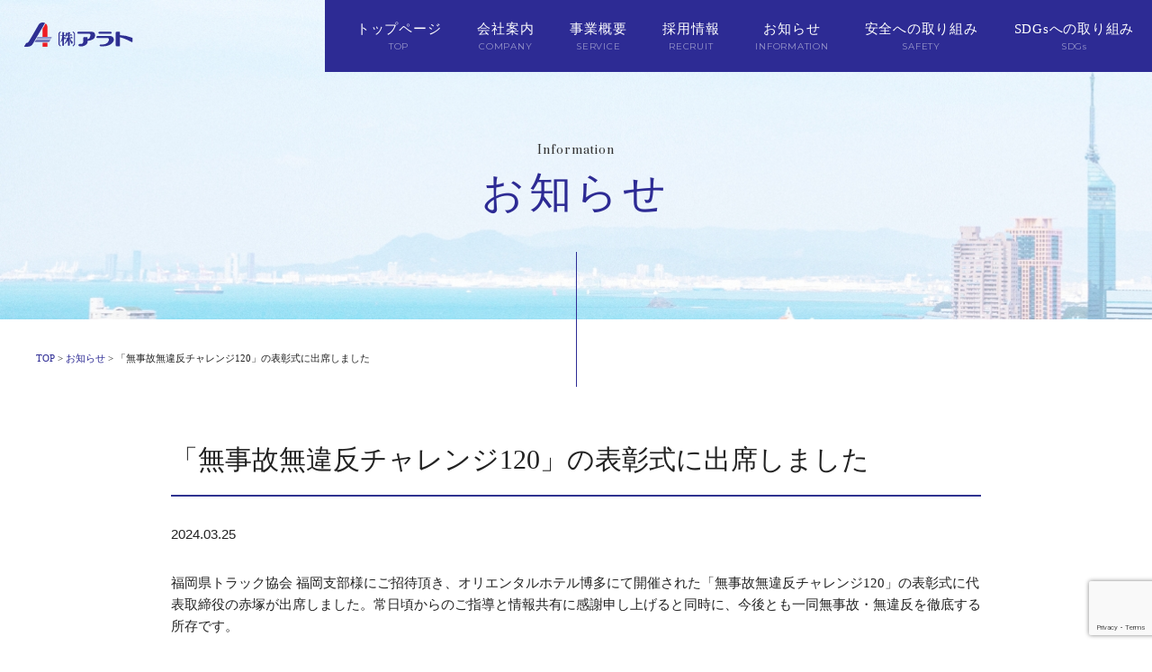

--- FILE ---
content_type: text/html; charset=UTF-8
request_url: https://arato.co.jp/985/
body_size: 6857
content:
<!doctype html>
<html lang="ja">
<head>
<meta charset="UTF-8">
<meta name="viewport" content="width=device-width, initial-scale=1">
<meta name="format-detection" content="telephone=no">
<meta name="google" content="notranslate">
<title>「無事故無違反チャレンジ120」の表彰式に出席しました | 株式会社アラト</title>
<meta name='robots' content='max-image-preview:large' />

<!-- SEO SIMPLE PACK 3.6.2 -->
<meta name="description" content="福岡県トラック協会 福岡支部様にご招待頂き、オリエンタルホテル博多にて開催された「無事故無違反チャレンジ120」の表彰式に代表取締役の赤塚が出席しました。常日頃からのご指導と情報共有に感謝申し上げると同時に、今後とも一同無事故・無違反を徹底">
<link rel="canonical" href="https://arato.co.jp/985/">
<meta property="og:locale" content="ja_JP">
<meta property="og:type" content="article">
<meta property="og:image" content="https://arato.co.jp/wp-content/uploads/2021/12/top_thumb.png">
<meta property="og:title" content="「無事故無違反チャレンジ120」の表彰式に出席しました | 株式会社アラト">
<meta property="og:description" content="福岡県トラック協会 福岡支部様にご招待頂き、オリエンタルホテル博多にて開催された「無事故無違反チャレンジ120」の表彰式に代表取締役の赤塚が出席しました。常日頃からのご指導と情報共有に感謝申し上げると同時に、今後とも一同無事故・無違反を徹底">
<meta property="og:url" content="https://arato.co.jp/985/">
<meta property="og:site_name" content="株式会社アラト">
<meta name="twitter:card" content="summary_large_image">
<!-- Google Analytics (gtag.js) -->
<script async src="https://www.googletagmanager.com/gtag/js?id=UA-187775573-1"></script>
<script>
	window.dataLayer = window.dataLayer || [];
	function gtag(){dataLayer.push(arguments);}
	gtag("js", new Date());
	gtag("config", "UA-187775573-1");
</script>
	<!-- / SEO SIMPLE PACK -->

<style id='wp-img-auto-sizes-contain-inline-css' type='text/css'>
img:is([sizes=auto i],[sizes^="auto," i]){contain-intrinsic-size:3000px 1500px}
/*# sourceURL=wp-img-auto-sizes-contain-inline-css */
</style>
<link rel='stylesheet' id='sbi_styles-css' href='https://arato.co.jp/wp-content/plugins/instagram-feed/css/sbi-styles.min.css?ver=6.10.0' type='text/css' media='all' />
<style id='classic-theme-styles-inline-css' type='text/css'>
/*! This file is auto-generated */
.wp-block-button__link{color:#fff;background-color:#32373c;border-radius:9999px;box-shadow:none;text-decoration:none;padding:calc(.667em + 2px) calc(1.333em + 2px);font-size:1.125em}.wp-block-file__button{background:#32373c;color:#fff;text-decoration:none}
/*# sourceURL=/wp-includes/css/classic-themes.min.css */
</style>
<link rel='stylesheet' id='contact-form-7-css' href='https://arato.co.jp/wp-content/plugins/contact-form-7/includes/css/styles.css?ver=6.1.4' type='text/css' media='all' />
<link rel='stylesheet' id='contact-form-7-confirm-css' href='https://arato.co.jp/wp-content/plugins/contact-form-7-add-confirm/includes/css/styles.css?ver=5.1' type='text/css' media='all' />
<link rel='stylesheet' id='ctf_styles-css' href='https://arato.co.jp/wp-content/plugins/custom-twitter-feeds/css/ctf-styles.min.css?ver=2.3.1' type='text/css' media='all' />
<link rel='stylesheet' id='cff-css' href='https://arato.co.jp/wp-content/plugins/custom-facebook-feed/assets/css/cff-style.min.css?ver=4.3.4' type='text/css' media='all' />
<link rel='stylesheet' id='sb-font-awesome-css' href='https://maxcdn.bootstrapcdn.com/font-awesome/4.7.0/css/font-awesome.min.css' type='text/css' media='all' />
<link rel='stylesheet' id='reset-style-css' href='https://arato.co.jp/wp-content/themes/arato/common/css/reset.css?ver=2021-1222-009' type='text/css' media='all' />
<link rel='stylesheet' id='module-style-css' href='https://arato.co.jp/wp-content/themes/arato/common/css/module.css?ver=2021-1222-009' type='text/css' media='all' />
<link rel='stylesheet' id='common-style-css' href='https://arato.co.jp/wp-content/themes/arato/common/css/common.css?ver=2021-1222-009' type='text/css' media='all' />
<link rel='stylesheet' id='single-style-css' href='https://arato.co.jp/wp-content/themes/arato/common/css/single.css?ver=2021-1222-009' type='text/css' media='all' />
<script type="text/javascript" src="https://arato.co.jp/wp-content/themes/arato/common/js/jquery.js" id="jquery-js"></script>
<script type="text/javascript" src="https://arato.co.jp/wp-content/themes/arato/common/js/common.js?ver=2021-1222-009" id="common-script-js"></script>
<style type="text/css">.recentcomments a{display:inline !important;padding:0 !important;margin:0 !important;}</style><link rel="icon" href="https://arato.co.jp/wp-content/uploads/2021/01/cropped-アラトロゴ_main-32x32.png" sizes="32x32" />
<link rel="icon" href="https://arato.co.jp/wp-content/uploads/2021/01/cropped-アラトロゴ_main-192x192.png" sizes="192x192" />
<link rel="apple-touch-icon" href="https://arato.co.jp/wp-content/uploads/2021/01/cropped-アラトロゴ_main-180x180.png" />
<meta name="msapplication-TileImage" content="https://arato.co.jp/wp-content/uploads/2021/01/cropped-アラトロゴ_main-270x270.png" />
<link rel="preconnect" href="https://fonts.googleapis.com">
<link rel="preconnect" href="https://fonts.gstatic.com" crossorigin>
<link href="https://fonts.googleapis.com/css2?family=Montserrat&family=Prata&display=swap" rel="stylesheet"><style id='global-styles-inline-css' type='text/css'>
:root{--wp--preset--aspect-ratio--square: 1;--wp--preset--aspect-ratio--4-3: 4/3;--wp--preset--aspect-ratio--3-4: 3/4;--wp--preset--aspect-ratio--3-2: 3/2;--wp--preset--aspect-ratio--2-3: 2/3;--wp--preset--aspect-ratio--16-9: 16/9;--wp--preset--aspect-ratio--9-16: 9/16;--wp--preset--color--black: #000000;--wp--preset--color--cyan-bluish-gray: #abb8c3;--wp--preset--color--white: #ffffff;--wp--preset--color--pale-pink: #f78da7;--wp--preset--color--vivid-red: #cf2e2e;--wp--preset--color--luminous-vivid-orange: #ff6900;--wp--preset--color--luminous-vivid-amber: #fcb900;--wp--preset--color--light-green-cyan: #7bdcb5;--wp--preset--color--vivid-green-cyan: #00d084;--wp--preset--color--pale-cyan-blue: #8ed1fc;--wp--preset--color--vivid-cyan-blue: #0693e3;--wp--preset--color--vivid-purple: #9b51e0;--wp--preset--gradient--vivid-cyan-blue-to-vivid-purple: linear-gradient(135deg,rgb(6,147,227) 0%,rgb(155,81,224) 100%);--wp--preset--gradient--light-green-cyan-to-vivid-green-cyan: linear-gradient(135deg,rgb(122,220,180) 0%,rgb(0,208,130) 100%);--wp--preset--gradient--luminous-vivid-amber-to-luminous-vivid-orange: linear-gradient(135deg,rgb(252,185,0) 0%,rgb(255,105,0) 100%);--wp--preset--gradient--luminous-vivid-orange-to-vivid-red: linear-gradient(135deg,rgb(255,105,0) 0%,rgb(207,46,46) 100%);--wp--preset--gradient--very-light-gray-to-cyan-bluish-gray: linear-gradient(135deg,rgb(238,238,238) 0%,rgb(169,184,195) 100%);--wp--preset--gradient--cool-to-warm-spectrum: linear-gradient(135deg,rgb(74,234,220) 0%,rgb(151,120,209) 20%,rgb(207,42,186) 40%,rgb(238,44,130) 60%,rgb(251,105,98) 80%,rgb(254,248,76) 100%);--wp--preset--gradient--blush-light-purple: linear-gradient(135deg,rgb(255,206,236) 0%,rgb(152,150,240) 100%);--wp--preset--gradient--blush-bordeaux: linear-gradient(135deg,rgb(254,205,165) 0%,rgb(254,45,45) 50%,rgb(107,0,62) 100%);--wp--preset--gradient--luminous-dusk: linear-gradient(135deg,rgb(255,203,112) 0%,rgb(199,81,192) 50%,rgb(65,88,208) 100%);--wp--preset--gradient--pale-ocean: linear-gradient(135deg,rgb(255,245,203) 0%,rgb(182,227,212) 50%,rgb(51,167,181) 100%);--wp--preset--gradient--electric-grass: linear-gradient(135deg,rgb(202,248,128) 0%,rgb(113,206,126) 100%);--wp--preset--gradient--midnight: linear-gradient(135deg,rgb(2,3,129) 0%,rgb(40,116,252) 100%);--wp--preset--font-size--small: 13px;--wp--preset--font-size--medium: 20px;--wp--preset--font-size--large: 36px;--wp--preset--font-size--x-large: 42px;--wp--preset--spacing--20: 0.44rem;--wp--preset--spacing--30: 0.67rem;--wp--preset--spacing--40: 1rem;--wp--preset--spacing--50: 1.5rem;--wp--preset--spacing--60: 2.25rem;--wp--preset--spacing--70: 3.38rem;--wp--preset--spacing--80: 5.06rem;--wp--preset--shadow--natural: 6px 6px 9px rgba(0, 0, 0, 0.2);--wp--preset--shadow--deep: 12px 12px 50px rgba(0, 0, 0, 0.4);--wp--preset--shadow--sharp: 6px 6px 0px rgba(0, 0, 0, 0.2);--wp--preset--shadow--outlined: 6px 6px 0px -3px rgb(255, 255, 255), 6px 6px rgb(0, 0, 0);--wp--preset--shadow--crisp: 6px 6px 0px rgb(0, 0, 0);}:where(.is-layout-flex){gap: 0.5em;}:where(.is-layout-grid){gap: 0.5em;}body .is-layout-flex{display: flex;}.is-layout-flex{flex-wrap: wrap;align-items: center;}.is-layout-flex > :is(*, div){margin: 0;}body .is-layout-grid{display: grid;}.is-layout-grid > :is(*, div){margin: 0;}:where(.wp-block-columns.is-layout-flex){gap: 2em;}:where(.wp-block-columns.is-layout-grid){gap: 2em;}:where(.wp-block-post-template.is-layout-flex){gap: 1.25em;}:where(.wp-block-post-template.is-layout-grid){gap: 1.25em;}.has-black-color{color: var(--wp--preset--color--black) !important;}.has-cyan-bluish-gray-color{color: var(--wp--preset--color--cyan-bluish-gray) !important;}.has-white-color{color: var(--wp--preset--color--white) !important;}.has-pale-pink-color{color: var(--wp--preset--color--pale-pink) !important;}.has-vivid-red-color{color: var(--wp--preset--color--vivid-red) !important;}.has-luminous-vivid-orange-color{color: var(--wp--preset--color--luminous-vivid-orange) !important;}.has-luminous-vivid-amber-color{color: var(--wp--preset--color--luminous-vivid-amber) !important;}.has-light-green-cyan-color{color: var(--wp--preset--color--light-green-cyan) !important;}.has-vivid-green-cyan-color{color: var(--wp--preset--color--vivid-green-cyan) !important;}.has-pale-cyan-blue-color{color: var(--wp--preset--color--pale-cyan-blue) !important;}.has-vivid-cyan-blue-color{color: var(--wp--preset--color--vivid-cyan-blue) !important;}.has-vivid-purple-color{color: var(--wp--preset--color--vivid-purple) !important;}.has-black-background-color{background-color: var(--wp--preset--color--black) !important;}.has-cyan-bluish-gray-background-color{background-color: var(--wp--preset--color--cyan-bluish-gray) !important;}.has-white-background-color{background-color: var(--wp--preset--color--white) !important;}.has-pale-pink-background-color{background-color: var(--wp--preset--color--pale-pink) !important;}.has-vivid-red-background-color{background-color: var(--wp--preset--color--vivid-red) !important;}.has-luminous-vivid-orange-background-color{background-color: var(--wp--preset--color--luminous-vivid-orange) !important;}.has-luminous-vivid-amber-background-color{background-color: var(--wp--preset--color--luminous-vivid-amber) !important;}.has-light-green-cyan-background-color{background-color: var(--wp--preset--color--light-green-cyan) !important;}.has-vivid-green-cyan-background-color{background-color: var(--wp--preset--color--vivid-green-cyan) !important;}.has-pale-cyan-blue-background-color{background-color: var(--wp--preset--color--pale-cyan-blue) !important;}.has-vivid-cyan-blue-background-color{background-color: var(--wp--preset--color--vivid-cyan-blue) !important;}.has-vivid-purple-background-color{background-color: var(--wp--preset--color--vivid-purple) !important;}.has-black-border-color{border-color: var(--wp--preset--color--black) !important;}.has-cyan-bluish-gray-border-color{border-color: var(--wp--preset--color--cyan-bluish-gray) !important;}.has-white-border-color{border-color: var(--wp--preset--color--white) !important;}.has-pale-pink-border-color{border-color: var(--wp--preset--color--pale-pink) !important;}.has-vivid-red-border-color{border-color: var(--wp--preset--color--vivid-red) !important;}.has-luminous-vivid-orange-border-color{border-color: var(--wp--preset--color--luminous-vivid-orange) !important;}.has-luminous-vivid-amber-border-color{border-color: var(--wp--preset--color--luminous-vivid-amber) !important;}.has-light-green-cyan-border-color{border-color: var(--wp--preset--color--light-green-cyan) !important;}.has-vivid-green-cyan-border-color{border-color: var(--wp--preset--color--vivid-green-cyan) !important;}.has-pale-cyan-blue-border-color{border-color: var(--wp--preset--color--pale-cyan-blue) !important;}.has-vivid-cyan-blue-border-color{border-color: var(--wp--preset--color--vivid-cyan-blue) !important;}.has-vivid-purple-border-color{border-color: var(--wp--preset--color--vivid-purple) !important;}.has-vivid-cyan-blue-to-vivid-purple-gradient-background{background: var(--wp--preset--gradient--vivid-cyan-blue-to-vivid-purple) !important;}.has-light-green-cyan-to-vivid-green-cyan-gradient-background{background: var(--wp--preset--gradient--light-green-cyan-to-vivid-green-cyan) !important;}.has-luminous-vivid-amber-to-luminous-vivid-orange-gradient-background{background: var(--wp--preset--gradient--luminous-vivid-amber-to-luminous-vivid-orange) !important;}.has-luminous-vivid-orange-to-vivid-red-gradient-background{background: var(--wp--preset--gradient--luminous-vivid-orange-to-vivid-red) !important;}.has-very-light-gray-to-cyan-bluish-gray-gradient-background{background: var(--wp--preset--gradient--very-light-gray-to-cyan-bluish-gray) !important;}.has-cool-to-warm-spectrum-gradient-background{background: var(--wp--preset--gradient--cool-to-warm-spectrum) !important;}.has-blush-light-purple-gradient-background{background: var(--wp--preset--gradient--blush-light-purple) !important;}.has-blush-bordeaux-gradient-background{background: var(--wp--preset--gradient--blush-bordeaux) !important;}.has-luminous-dusk-gradient-background{background: var(--wp--preset--gradient--luminous-dusk) !important;}.has-pale-ocean-gradient-background{background: var(--wp--preset--gradient--pale-ocean) !important;}.has-electric-grass-gradient-background{background: var(--wp--preset--gradient--electric-grass) !important;}.has-midnight-gradient-background{background: var(--wp--preset--gradient--midnight) !important;}.has-small-font-size{font-size: var(--wp--preset--font-size--small) !important;}.has-medium-font-size{font-size: var(--wp--preset--font-size--medium) !important;}.has-large-font-size{font-size: var(--wp--preset--font-size--large) !important;}.has-x-large-font-size{font-size: var(--wp--preset--font-size--x-large) !important;}
/*# sourceURL=global-styles-inline-css */
</style>
</head>
<body data-rsssl=1 class="wp-singular post-template-default single single-post postid-985 single-format-standard wp-custom-logo wp-theme-arato">
<div id="wrap">
<header class="headerArea js-headerFix">
<div class="headerArea__inner">
<p class="headerArea__logo">
<a href="https://arato.co.jp/" class="custom-logo-link" rel="home"><img width="123" height="27" src="https://arato.co.jp/wp-content/uploads/2021/12/logo_001.svg" class="custom-logo" alt="株式会社アラト" decoding="async" /></a></p>
<nav class="gnavArea js-gnav">
<div class="toggleBtn js-toggle"><div><span></span><span></span><span></span></div></div>
<div class="gnavArea__inner js-gnav__inner">
<ul id="menu-header" class="gnavArea__list"><li id="menu-item-645" class="menu-item menu-item-type-post_type menu-item-object-page menu-item-home menu-item-645"><a href="https://arato.co.jp/">トップページ<span>TOP</span></a></li>
<li id="menu-item-646" class="menu-item menu-item-type-post_type menu-item-object-page menu-item-646"><a href="https://arato.co.jp/company/">会社案内<span>COMPANY</span></a></li>
<li id="menu-item-647" class="menu-item menu-item-type-post_type menu-item-object-page menu-item-647"><a href="https://arato.co.jp/service/">事業概要<span>SERVICE</span></a></li>
<li id="menu-item-648" class="menu-item menu-item-type-post_type menu-item-object-page menu-item-648"><a href="https://arato.co.jp/recruit/">採用情報<span>RECRUIT</span></a></li>
<li id="menu-item-808" class="menu-item menu-item-type-taxonomy menu-item-object-category current-post-ancestor current-menu-parent current-post-parent menu-item-808"><a href="https://arato.co.jp/information/">お知らせ<span>INFORMATION</span></a></li>
<li id="menu-item-649" class="menu-item menu-item-type-post_type menu-item-object-page menu-item-649"><a href="https://arato.co.jp/safety/">安全への取り組み<span>SAFETY</span></a></li>
<li id="menu-item-650" class="menu-item menu-item-type-post_type menu-item-object-page menu-item-650"><a href="https://arato.co.jp/sdgs/">SDGsへの取り組み<span>SDGs</span></a></li>
<li id="menu-item-651" class="contact menu-item menu-item-type-post_type menu-item-object-page menu-item-651"><a href="https://arato.co.jp/contact/">お問い合わせはこちら<span>CONTACT</span></a></li>
</ul></div>
</nav><!-- /.gnavArea --></div><!-- /.headerArea__inner -->
</header><!-- /.headerArea -->

<div class="titleArea">
<div class="titleArea__inner">
<div class="titleArea__title">
        <span class="enTitle">information</span>
    お知らせ
  </div>
</div><!-- /.titleArea__inner -->
</div><!-- /.titleArea -->

<div class="contentArea">
<nav class="breadcrumbNav"><ul class="breadcrumbList"><li><a href="https://arato.co.jp">TOP</a></li><li><a href="https://arato.co.jp/information/">お知らせ</a></li><li>「無事故無違反チャレンジ120」の表彰式に出席しました</li></ul></nav><main class="mainContentArea">

<article class="article">
<header class="article__head">
<h1 class="article__title">「無事故無違反チャレンジ120」の表彰式に出席しました</h1><div class="article__date">2024.03.25</div>
</header>
<div class="article__noThumbnail"></div>
<div class="articlePost singlePost">
<p>福岡県トラック協会 福岡支部様にご招待頂き、オリエンタルホテル博多にて開催された「無事故無違反チャレンジ120」の表彰式に代表取締役の赤塚が出席しました。常日頃からのご指導と情報共有に感謝申し上げると同時に、今後とも一同無事故・無違反を徹底する所存です。</p>
<p>株式会社アラト</p>
<p><img fetchpriority="high" decoding="async" src="https://arato.co.jp/wp-content/uploads/2024/03/IMG_6965-1024x768.jpg" alt="" width="1024" height="768" class="aligncenter size-large wp-image-986" srcset="https://arato.co.jp/wp-content/uploads/2024/03/IMG_6965-1024x768.jpg 1024w, https://arato.co.jp/wp-content/uploads/2024/03/IMG_6965-300x225.jpg 300w, https://arato.co.jp/wp-content/uploads/2024/03/IMG_6965-768x576.jpg 768w, https://arato.co.jp/wp-content/uploads/2024/03/IMG_6965-1536x1152.jpg 1536w, https://arato.co.jp/wp-content/uploads/2024/03/IMG_6965.jpg 2048w" sizes="(max-width: 1024px) 100vw, 1024px" /></p>
</div>
</article><!-- /.articlePost -->

<nav class="articleNav" role="navigation">
<ul class="articleNav__list">
<li class="articleNav__item articleNav__item--prev"><a href="https://arato.co.jp/977/" rel="prev">前の記事</a></li>
<li class="articleNav__item articleNav__item--next"><a href="https://arato.co.jp/1002/" rel="next">次の記事</a></li>
</ul>
</nav><!-- /.articleNav -->

</main><!-- /.mainContentArea -->
</div><!-- /.contentArea -->

<footer class="footerArea">
<div class="footerArea__head">
<div class="footerArea__headInner wrapper">
<div class="footerInfo">
<div class="footerInfo__title footerInfo__title--telIcon">電話でお問い合わせ</div>
<div class="footerInfo__phoneNumber">092-741-9164</div>
<div class="footerInfo__businessHour">受付時間：9:00 - 17:00（日曜祝日除く）</div>
</div><!-- /.footerInfo -->
<div class="footerInfo">
<div class="footerInfo__title footerInfo__title--mailIcon">メールでお問い合わせ</div>
<div class="footerInfo__link linkBtn"><a href="/contact/"><span>お問い合わせフォーム</span></a></div>
</div><!-- /.footerInfo -->
</div>
</div><!-- /.footerArea__Head -->
<div class="footerArea__bottom">
<div class="footerArea__bottomInner wrapper">
<nav class="footerNav">
<div class="footerNav__company">
<div class="footerNav__logo">
<a href="https://arato.co.jp/" class="custom-logo-link" rel="home"><img width="123" height="27" src="https://arato.co.jp/wp-content/uploads/2021/12/logo_001.svg" class="custom-logo" alt="株式会社アラト" decoding="async" /></a></div>
<div class="footerNav__address">福岡市中央区那の津3-9-4</div>
</div><!-- /.footerNav__company -->
<ul id="menu-footer" class="footerNav__list"><li id="menu-item-652" class="menu-item menu-item-type-post_type menu-item-object-page menu-item-home menu-item-652"><a href="https://arato.co.jp/">トップページ</a></li>
<li id="menu-item-653" class="menu-item menu-item-type-post_type menu-item-object-page menu-item-653"><a href="https://arato.co.jp/company/">会社案内</a></li>
<li id="menu-item-654" class="menu-item menu-item-type-post_type menu-item-object-page menu-item-654"><a href="https://arato.co.jp/service/">事業概要</a></li>
<li id="menu-item-655" class="menu-item menu-item-type-post_type menu-item-object-page menu-item-655"><a href="https://arato.co.jp/recruit/">採用情報</a></li>
<li id="menu-item-809" class="menu-item menu-item-type-taxonomy menu-item-object-category current-post-ancestor current-menu-parent current-post-parent menu-item-809"><a href="https://arato.co.jp/information/">お知らせ</a></li>
<li id="menu-item-656" class="menu-item menu-item-type-post_type menu-item-object-page menu-item-656"><a href="https://arato.co.jp/safety/">安全への取り組み</a></li>
<li id="menu-item-657" class="menu-item menu-item-type-post_type menu-item-object-page menu-item-657"><a href="https://arato.co.jp/sdgs/">SDGsへの取り組み</a></li>
<li id="menu-item-658" class="menu-item menu-item-type-post_type menu-item-object-page menu-item-658"><a href="https://arato.co.jp/contact/">お問い合わせ</a></li>
</ul></nav><!-- /.footerNav -->
<div class="footerSafety">
<div class="footerSafety__item">
  <div class="footerSafety__text">
  「働きやすい職場認証制度」認証事業者です。<br>
  <a href="https://www.untenshashokuba.jp/" target="_blank">働きやすい職場認証制度について</a></div>
  <div class="footerSafety__logo"><img src="https://arato.co.jp/wp-content/themes/arato/common/image/logo_safety_002.jpg" alt="安全性優良事業所"></div>
</div><!-- /.footerSafety__item -->
<div class="footerSafety__item">
  <div class="footerSafety__text">
  Gマーク認定事業所です。<br>
  <a href="https://jta.or.jp/member/tekiseika/gmark.html" target="_blank">Gマーク制度について</a></div>
  <div class="footerSafety__logo"><img src="https://arato.co.jp/wp-content/themes/arato/common/image/logo_safety.jpg" alt="安全性優良事業所"></div>
  </div><!-- /.footerGmark -->
</div><!-- /.footerSafety -->
</div><!-- /.footerArea__bottomInner -->
<div class="footerArea__copyright wrapper">&copy; 2021 - <a href="https://arato.co.jp/" rel="home">株式会社アラト</a> All rights reserved.</div>
</div><!-- /.footerArea__bottom -->
</footer><!-- /.footerArea -->
<div class="pageTop js-pagetop"><a href="#wrap"><i class="fa fa-angle-double-up" aria-hidden="true"></i></a></div>
</div><!-- /#wrap -->
<script type="speculationrules">
{"prefetch":[{"source":"document","where":{"and":[{"href_matches":"/*"},{"not":{"href_matches":["/wp-*.php","/wp-admin/*","/wp-content/uploads/*","/wp-content/*","/wp-content/plugins/*","/wp-content/themes/arato/*","/*\\?(.+)"]}},{"not":{"selector_matches":"a[rel~=\"nofollow\"]"}},{"not":{"selector_matches":".no-prefetch, .no-prefetch a"}}]},"eagerness":"conservative"}]}
</script>
<!-- Custom Facebook Feed JS -->
<script type="text/javascript">var cffajaxurl = "https://arato.co.jp/wp-admin/admin-ajax.php";
var cfflinkhashtags = "true";
</script>
<!-- YouTube Feeds JS -->
<script type="text/javascript">

</script>
<!-- Instagram Feed JS -->
<script type="text/javascript">
var sbiajaxurl = "https://arato.co.jp/wp-admin/admin-ajax.php";
</script>
<script type="text/javascript" src="https://arato.co.jp/wp-includes/js/dist/hooks.min.js?ver=dd5603f07f9220ed27f1" id="wp-hooks-js"></script>
<script type="text/javascript" src="https://arato.co.jp/wp-includes/js/dist/i18n.min.js?ver=c26c3dc7bed366793375" id="wp-i18n-js"></script>
<script type="text/javascript" id="wp-i18n-js-after">
/* <![CDATA[ */
wp.i18n.setLocaleData( { 'text direction\u0004ltr': [ 'ltr' ] } );
//# sourceURL=wp-i18n-js-after
/* ]]> */
</script>
<script type="text/javascript" src="https://arato.co.jp/wp-content/plugins/contact-form-7/includes/swv/js/index.js?ver=6.1.4" id="swv-js"></script>
<script type="text/javascript" id="contact-form-7-js-translations">
/* <![CDATA[ */
( function( domain, translations ) {
	var localeData = translations.locale_data[ domain ] || translations.locale_data.messages;
	localeData[""].domain = domain;
	wp.i18n.setLocaleData( localeData, domain );
} )( "contact-form-7", {"translation-revision-date":"2025-11-30 08:12:23+0000","generator":"GlotPress\/4.0.3","domain":"messages","locale_data":{"messages":{"":{"domain":"messages","plural-forms":"nplurals=1; plural=0;","lang":"ja_JP"},"This contact form is placed in the wrong place.":["\u3053\u306e\u30b3\u30f3\u30bf\u30af\u30c8\u30d5\u30a9\u30fc\u30e0\u306f\u9593\u9055\u3063\u305f\u4f4d\u7f6e\u306b\u7f6e\u304b\u308c\u3066\u3044\u307e\u3059\u3002"],"Error:":["\u30a8\u30e9\u30fc:"]}},"comment":{"reference":"includes\/js\/index.js"}} );
//# sourceURL=contact-form-7-js-translations
/* ]]> */
</script>
<script type="text/javascript" id="contact-form-7-js-before">
/* <![CDATA[ */
var wpcf7 = {
    "api": {
        "root": "https:\/\/arato.co.jp\/wp-json\/",
        "namespace": "contact-form-7\/v1"
    }
};
//# sourceURL=contact-form-7-js-before
/* ]]> */
</script>
<script type="text/javascript" src="https://arato.co.jp/wp-content/plugins/contact-form-7/includes/js/index.js?ver=6.1.4" id="contact-form-7-js"></script>
<script type="text/javascript" src="https://arato.co.jp/wp-includes/js/jquery/jquery.form.min.js?ver=4.3.0" id="jquery-form-js"></script>
<script type="text/javascript" src="https://arato.co.jp/wp-content/plugins/contact-form-7-add-confirm/includes/js/scripts.js?ver=5.1" id="contact-form-7-confirm-js"></script>
<script type="text/javascript" src="https://arato.co.jp/wp-content/plugins/custom-facebook-feed/assets/js/cff-scripts.min.js?ver=4.3.4" id="cffscripts-js"></script>
<script type="text/javascript" src="https://www.google.com/recaptcha/api.js?render=6LcmAS4qAAAAANCb2cuh9wAGc92zQOtrgYUcxj9J&amp;ver=3.0" id="google-recaptcha-js"></script>
<script type="text/javascript" src="https://arato.co.jp/wp-includes/js/dist/vendor/wp-polyfill.min.js?ver=3.15.0" id="wp-polyfill-js"></script>
<script type="text/javascript" id="wpcf7-recaptcha-js-before">
/* <![CDATA[ */
var wpcf7_recaptcha = {
    "sitekey": "6LcmAS4qAAAAANCb2cuh9wAGc92zQOtrgYUcxj9J",
    "actions": {
        "homepage": "homepage",
        "contactform": "contactform"
    }
};
//# sourceURL=wpcf7-recaptcha-js-before
/* ]]> */
</script>
<script type="text/javascript" src="https://arato.co.jp/wp-content/plugins/contact-form-7/modules/recaptcha/index.js?ver=6.1.4" id="wpcf7-recaptcha-js"></script>
</body>
</html>


--- FILE ---
content_type: text/html; charset=utf-8
request_url: https://www.google.com/recaptcha/api2/anchor?ar=1&k=6LcmAS4qAAAAANCb2cuh9wAGc92zQOtrgYUcxj9J&co=aHR0cHM6Ly9hcmF0by5jby5qcDo0NDM.&hl=en&v=PoyoqOPhxBO7pBk68S4YbpHZ&size=invisible&anchor-ms=20000&execute-ms=30000&cb=ju42pj1a5dh2
body_size: 48738
content:
<!DOCTYPE HTML><html dir="ltr" lang="en"><head><meta http-equiv="Content-Type" content="text/html; charset=UTF-8">
<meta http-equiv="X-UA-Compatible" content="IE=edge">
<title>reCAPTCHA</title>
<style type="text/css">
/* cyrillic-ext */
@font-face {
  font-family: 'Roboto';
  font-style: normal;
  font-weight: 400;
  font-stretch: 100%;
  src: url(//fonts.gstatic.com/s/roboto/v48/KFO7CnqEu92Fr1ME7kSn66aGLdTylUAMa3GUBHMdazTgWw.woff2) format('woff2');
  unicode-range: U+0460-052F, U+1C80-1C8A, U+20B4, U+2DE0-2DFF, U+A640-A69F, U+FE2E-FE2F;
}
/* cyrillic */
@font-face {
  font-family: 'Roboto';
  font-style: normal;
  font-weight: 400;
  font-stretch: 100%;
  src: url(//fonts.gstatic.com/s/roboto/v48/KFO7CnqEu92Fr1ME7kSn66aGLdTylUAMa3iUBHMdazTgWw.woff2) format('woff2');
  unicode-range: U+0301, U+0400-045F, U+0490-0491, U+04B0-04B1, U+2116;
}
/* greek-ext */
@font-face {
  font-family: 'Roboto';
  font-style: normal;
  font-weight: 400;
  font-stretch: 100%;
  src: url(//fonts.gstatic.com/s/roboto/v48/KFO7CnqEu92Fr1ME7kSn66aGLdTylUAMa3CUBHMdazTgWw.woff2) format('woff2');
  unicode-range: U+1F00-1FFF;
}
/* greek */
@font-face {
  font-family: 'Roboto';
  font-style: normal;
  font-weight: 400;
  font-stretch: 100%;
  src: url(//fonts.gstatic.com/s/roboto/v48/KFO7CnqEu92Fr1ME7kSn66aGLdTylUAMa3-UBHMdazTgWw.woff2) format('woff2');
  unicode-range: U+0370-0377, U+037A-037F, U+0384-038A, U+038C, U+038E-03A1, U+03A3-03FF;
}
/* math */
@font-face {
  font-family: 'Roboto';
  font-style: normal;
  font-weight: 400;
  font-stretch: 100%;
  src: url(//fonts.gstatic.com/s/roboto/v48/KFO7CnqEu92Fr1ME7kSn66aGLdTylUAMawCUBHMdazTgWw.woff2) format('woff2');
  unicode-range: U+0302-0303, U+0305, U+0307-0308, U+0310, U+0312, U+0315, U+031A, U+0326-0327, U+032C, U+032F-0330, U+0332-0333, U+0338, U+033A, U+0346, U+034D, U+0391-03A1, U+03A3-03A9, U+03B1-03C9, U+03D1, U+03D5-03D6, U+03F0-03F1, U+03F4-03F5, U+2016-2017, U+2034-2038, U+203C, U+2040, U+2043, U+2047, U+2050, U+2057, U+205F, U+2070-2071, U+2074-208E, U+2090-209C, U+20D0-20DC, U+20E1, U+20E5-20EF, U+2100-2112, U+2114-2115, U+2117-2121, U+2123-214F, U+2190, U+2192, U+2194-21AE, U+21B0-21E5, U+21F1-21F2, U+21F4-2211, U+2213-2214, U+2216-22FF, U+2308-230B, U+2310, U+2319, U+231C-2321, U+2336-237A, U+237C, U+2395, U+239B-23B7, U+23D0, U+23DC-23E1, U+2474-2475, U+25AF, U+25B3, U+25B7, U+25BD, U+25C1, U+25CA, U+25CC, U+25FB, U+266D-266F, U+27C0-27FF, U+2900-2AFF, U+2B0E-2B11, U+2B30-2B4C, U+2BFE, U+3030, U+FF5B, U+FF5D, U+1D400-1D7FF, U+1EE00-1EEFF;
}
/* symbols */
@font-face {
  font-family: 'Roboto';
  font-style: normal;
  font-weight: 400;
  font-stretch: 100%;
  src: url(//fonts.gstatic.com/s/roboto/v48/KFO7CnqEu92Fr1ME7kSn66aGLdTylUAMaxKUBHMdazTgWw.woff2) format('woff2');
  unicode-range: U+0001-000C, U+000E-001F, U+007F-009F, U+20DD-20E0, U+20E2-20E4, U+2150-218F, U+2190, U+2192, U+2194-2199, U+21AF, U+21E6-21F0, U+21F3, U+2218-2219, U+2299, U+22C4-22C6, U+2300-243F, U+2440-244A, U+2460-24FF, U+25A0-27BF, U+2800-28FF, U+2921-2922, U+2981, U+29BF, U+29EB, U+2B00-2BFF, U+4DC0-4DFF, U+FFF9-FFFB, U+10140-1018E, U+10190-1019C, U+101A0, U+101D0-101FD, U+102E0-102FB, U+10E60-10E7E, U+1D2C0-1D2D3, U+1D2E0-1D37F, U+1F000-1F0FF, U+1F100-1F1AD, U+1F1E6-1F1FF, U+1F30D-1F30F, U+1F315, U+1F31C, U+1F31E, U+1F320-1F32C, U+1F336, U+1F378, U+1F37D, U+1F382, U+1F393-1F39F, U+1F3A7-1F3A8, U+1F3AC-1F3AF, U+1F3C2, U+1F3C4-1F3C6, U+1F3CA-1F3CE, U+1F3D4-1F3E0, U+1F3ED, U+1F3F1-1F3F3, U+1F3F5-1F3F7, U+1F408, U+1F415, U+1F41F, U+1F426, U+1F43F, U+1F441-1F442, U+1F444, U+1F446-1F449, U+1F44C-1F44E, U+1F453, U+1F46A, U+1F47D, U+1F4A3, U+1F4B0, U+1F4B3, U+1F4B9, U+1F4BB, U+1F4BF, U+1F4C8-1F4CB, U+1F4D6, U+1F4DA, U+1F4DF, U+1F4E3-1F4E6, U+1F4EA-1F4ED, U+1F4F7, U+1F4F9-1F4FB, U+1F4FD-1F4FE, U+1F503, U+1F507-1F50B, U+1F50D, U+1F512-1F513, U+1F53E-1F54A, U+1F54F-1F5FA, U+1F610, U+1F650-1F67F, U+1F687, U+1F68D, U+1F691, U+1F694, U+1F698, U+1F6AD, U+1F6B2, U+1F6B9-1F6BA, U+1F6BC, U+1F6C6-1F6CF, U+1F6D3-1F6D7, U+1F6E0-1F6EA, U+1F6F0-1F6F3, U+1F6F7-1F6FC, U+1F700-1F7FF, U+1F800-1F80B, U+1F810-1F847, U+1F850-1F859, U+1F860-1F887, U+1F890-1F8AD, U+1F8B0-1F8BB, U+1F8C0-1F8C1, U+1F900-1F90B, U+1F93B, U+1F946, U+1F984, U+1F996, U+1F9E9, U+1FA00-1FA6F, U+1FA70-1FA7C, U+1FA80-1FA89, U+1FA8F-1FAC6, U+1FACE-1FADC, U+1FADF-1FAE9, U+1FAF0-1FAF8, U+1FB00-1FBFF;
}
/* vietnamese */
@font-face {
  font-family: 'Roboto';
  font-style: normal;
  font-weight: 400;
  font-stretch: 100%;
  src: url(//fonts.gstatic.com/s/roboto/v48/KFO7CnqEu92Fr1ME7kSn66aGLdTylUAMa3OUBHMdazTgWw.woff2) format('woff2');
  unicode-range: U+0102-0103, U+0110-0111, U+0128-0129, U+0168-0169, U+01A0-01A1, U+01AF-01B0, U+0300-0301, U+0303-0304, U+0308-0309, U+0323, U+0329, U+1EA0-1EF9, U+20AB;
}
/* latin-ext */
@font-face {
  font-family: 'Roboto';
  font-style: normal;
  font-weight: 400;
  font-stretch: 100%;
  src: url(//fonts.gstatic.com/s/roboto/v48/KFO7CnqEu92Fr1ME7kSn66aGLdTylUAMa3KUBHMdazTgWw.woff2) format('woff2');
  unicode-range: U+0100-02BA, U+02BD-02C5, U+02C7-02CC, U+02CE-02D7, U+02DD-02FF, U+0304, U+0308, U+0329, U+1D00-1DBF, U+1E00-1E9F, U+1EF2-1EFF, U+2020, U+20A0-20AB, U+20AD-20C0, U+2113, U+2C60-2C7F, U+A720-A7FF;
}
/* latin */
@font-face {
  font-family: 'Roboto';
  font-style: normal;
  font-weight: 400;
  font-stretch: 100%;
  src: url(//fonts.gstatic.com/s/roboto/v48/KFO7CnqEu92Fr1ME7kSn66aGLdTylUAMa3yUBHMdazQ.woff2) format('woff2');
  unicode-range: U+0000-00FF, U+0131, U+0152-0153, U+02BB-02BC, U+02C6, U+02DA, U+02DC, U+0304, U+0308, U+0329, U+2000-206F, U+20AC, U+2122, U+2191, U+2193, U+2212, U+2215, U+FEFF, U+FFFD;
}
/* cyrillic-ext */
@font-face {
  font-family: 'Roboto';
  font-style: normal;
  font-weight: 500;
  font-stretch: 100%;
  src: url(//fonts.gstatic.com/s/roboto/v48/KFO7CnqEu92Fr1ME7kSn66aGLdTylUAMa3GUBHMdazTgWw.woff2) format('woff2');
  unicode-range: U+0460-052F, U+1C80-1C8A, U+20B4, U+2DE0-2DFF, U+A640-A69F, U+FE2E-FE2F;
}
/* cyrillic */
@font-face {
  font-family: 'Roboto';
  font-style: normal;
  font-weight: 500;
  font-stretch: 100%;
  src: url(//fonts.gstatic.com/s/roboto/v48/KFO7CnqEu92Fr1ME7kSn66aGLdTylUAMa3iUBHMdazTgWw.woff2) format('woff2');
  unicode-range: U+0301, U+0400-045F, U+0490-0491, U+04B0-04B1, U+2116;
}
/* greek-ext */
@font-face {
  font-family: 'Roboto';
  font-style: normal;
  font-weight: 500;
  font-stretch: 100%;
  src: url(//fonts.gstatic.com/s/roboto/v48/KFO7CnqEu92Fr1ME7kSn66aGLdTylUAMa3CUBHMdazTgWw.woff2) format('woff2');
  unicode-range: U+1F00-1FFF;
}
/* greek */
@font-face {
  font-family: 'Roboto';
  font-style: normal;
  font-weight: 500;
  font-stretch: 100%;
  src: url(//fonts.gstatic.com/s/roboto/v48/KFO7CnqEu92Fr1ME7kSn66aGLdTylUAMa3-UBHMdazTgWw.woff2) format('woff2');
  unicode-range: U+0370-0377, U+037A-037F, U+0384-038A, U+038C, U+038E-03A1, U+03A3-03FF;
}
/* math */
@font-face {
  font-family: 'Roboto';
  font-style: normal;
  font-weight: 500;
  font-stretch: 100%;
  src: url(//fonts.gstatic.com/s/roboto/v48/KFO7CnqEu92Fr1ME7kSn66aGLdTylUAMawCUBHMdazTgWw.woff2) format('woff2');
  unicode-range: U+0302-0303, U+0305, U+0307-0308, U+0310, U+0312, U+0315, U+031A, U+0326-0327, U+032C, U+032F-0330, U+0332-0333, U+0338, U+033A, U+0346, U+034D, U+0391-03A1, U+03A3-03A9, U+03B1-03C9, U+03D1, U+03D5-03D6, U+03F0-03F1, U+03F4-03F5, U+2016-2017, U+2034-2038, U+203C, U+2040, U+2043, U+2047, U+2050, U+2057, U+205F, U+2070-2071, U+2074-208E, U+2090-209C, U+20D0-20DC, U+20E1, U+20E5-20EF, U+2100-2112, U+2114-2115, U+2117-2121, U+2123-214F, U+2190, U+2192, U+2194-21AE, U+21B0-21E5, U+21F1-21F2, U+21F4-2211, U+2213-2214, U+2216-22FF, U+2308-230B, U+2310, U+2319, U+231C-2321, U+2336-237A, U+237C, U+2395, U+239B-23B7, U+23D0, U+23DC-23E1, U+2474-2475, U+25AF, U+25B3, U+25B7, U+25BD, U+25C1, U+25CA, U+25CC, U+25FB, U+266D-266F, U+27C0-27FF, U+2900-2AFF, U+2B0E-2B11, U+2B30-2B4C, U+2BFE, U+3030, U+FF5B, U+FF5D, U+1D400-1D7FF, U+1EE00-1EEFF;
}
/* symbols */
@font-face {
  font-family: 'Roboto';
  font-style: normal;
  font-weight: 500;
  font-stretch: 100%;
  src: url(//fonts.gstatic.com/s/roboto/v48/KFO7CnqEu92Fr1ME7kSn66aGLdTylUAMaxKUBHMdazTgWw.woff2) format('woff2');
  unicode-range: U+0001-000C, U+000E-001F, U+007F-009F, U+20DD-20E0, U+20E2-20E4, U+2150-218F, U+2190, U+2192, U+2194-2199, U+21AF, U+21E6-21F0, U+21F3, U+2218-2219, U+2299, U+22C4-22C6, U+2300-243F, U+2440-244A, U+2460-24FF, U+25A0-27BF, U+2800-28FF, U+2921-2922, U+2981, U+29BF, U+29EB, U+2B00-2BFF, U+4DC0-4DFF, U+FFF9-FFFB, U+10140-1018E, U+10190-1019C, U+101A0, U+101D0-101FD, U+102E0-102FB, U+10E60-10E7E, U+1D2C0-1D2D3, U+1D2E0-1D37F, U+1F000-1F0FF, U+1F100-1F1AD, U+1F1E6-1F1FF, U+1F30D-1F30F, U+1F315, U+1F31C, U+1F31E, U+1F320-1F32C, U+1F336, U+1F378, U+1F37D, U+1F382, U+1F393-1F39F, U+1F3A7-1F3A8, U+1F3AC-1F3AF, U+1F3C2, U+1F3C4-1F3C6, U+1F3CA-1F3CE, U+1F3D4-1F3E0, U+1F3ED, U+1F3F1-1F3F3, U+1F3F5-1F3F7, U+1F408, U+1F415, U+1F41F, U+1F426, U+1F43F, U+1F441-1F442, U+1F444, U+1F446-1F449, U+1F44C-1F44E, U+1F453, U+1F46A, U+1F47D, U+1F4A3, U+1F4B0, U+1F4B3, U+1F4B9, U+1F4BB, U+1F4BF, U+1F4C8-1F4CB, U+1F4D6, U+1F4DA, U+1F4DF, U+1F4E3-1F4E6, U+1F4EA-1F4ED, U+1F4F7, U+1F4F9-1F4FB, U+1F4FD-1F4FE, U+1F503, U+1F507-1F50B, U+1F50D, U+1F512-1F513, U+1F53E-1F54A, U+1F54F-1F5FA, U+1F610, U+1F650-1F67F, U+1F687, U+1F68D, U+1F691, U+1F694, U+1F698, U+1F6AD, U+1F6B2, U+1F6B9-1F6BA, U+1F6BC, U+1F6C6-1F6CF, U+1F6D3-1F6D7, U+1F6E0-1F6EA, U+1F6F0-1F6F3, U+1F6F7-1F6FC, U+1F700-1F7FF, U+1F800-1F80B, U+1F810-1F847, U+1F850-1F859, U+1F860-1F887, U+1F890-1F8AD, U+1F8B0-1F8BB, U+1F8C0-1F8C1, U+1F900-1F90B, U+1F93B, U+1F946, U+1F984, U+1F996, U+1F9E9, U+1FA00-1FA6F, U+1FA70-1FA7C, U+1FA80-1FA89, U+1FA8F-1FAC6, U+1FACE-1FADC, U+1FADF-1FAE9, U+1FAF0-1FAF8, U+1FB00-1FBFF;
}
/* vietnamese */
@font-face {
  font-family: 'Roboto';
  font-style: normal;
  font-weight: 500;
  font-stretch: 100%;
  src: url(//fonts.gstatic.com/s/roboto/v48/KFO7CnqEu92Fr1ME7kSn66aGLdTylUAMa3OUBHMdazTgWw.woff2) format('woff2');
  unicode-range: U+0102-0103, U+0110-0111, U+0128-0129, U+0168-0169, U+01A0-01A1, U+01AF-01B0, U+0300-0301, U+0303-0304, U+0308-0309, U+0323, U+0329, U+1EA0-1EF9, U+20AB;
}
/* latin-ext */
@font-face {
  font-family: 'Roboto';
  font-style: normal;
  font-weight: 500;
  font-stretch: 100%;
  src: url(//fonts.gstatic.com/s/roboto/v48/KFO7CnqEu92Fr1ME7kSn66aGLdTylUAMa3KUBHMdazTgWw.woff2) format('woff2');
  unicode-range: U+0100-02BA, U+02BD-02C5, U+02C7-02CC, U+02CE-02D7, U+02DD-02FF, U+0304, U+0308, U+0329, U+1D00-1DBF, U+1E00-1E9F, U+1EF2-1EFF, U+2020, U+20A0-20AB, U+20AD-20C0, U+2113, U+2C60-2C7F, U+A720-A7FF;
}
/* latin */
@font-face {
  font-family: 'Roboto';
  font-style: normal;
  font-weight: 500;
  font-stretch: 100%;
  src: url(//fonts.gstatic.com/s/roboto/v48/KFO7CnqEu92Fr1ME7kSn66aGLdTylUAMa3yUBHMdazQ.woff2) format('woff2');
  unicode-range: U+0000-00FF, U+0131, U+0152-0153, U+02BB-02BC, U+02C6, U+02DA, U+02DC, U+0304, U+0308, U+0329, U+2000-206F, U+20AC, U+2122, U+2191, U+2193, U+2212, U+2215, U+FEFF, U+FFFD;
}
/* cyrillic-ext */
@font-face {
  font-family: 'Roboto';
  font-style: normal;
  font-weight: 900;
  font-stretch: 100%;
  src: url(//fonts.gstatic.com/s/roboto/v48/KFO7CnqEu92Fr1ME7kSn66aGLdTylUAMa3GUBHMdazTgWw.woff2) format('woff2');
  unicode-range: U+0460-052F, U+1C80-1C8A, U+20B4, U+2DE0-2DFF, U+A640-A69F, U+FE2E-FE2F;
}
/* cyrillic */
@font-face {
  font-family: 'Roboto';
  font-style: normal;
  font-weight: 900;
  font-stretch: 100%;
  src: url(//fonts.gstatic.com/s/roboto/v48/KFO7CnqEu92Fr1ME7kSn66aGLdTylUAMa3iUBHMdazTgWw.woff2) format('woff2');
  unicode-range: U+0301, U+0400-045F, U+0490-0491, U+04B0-04B1, U+2116;
}
/* greek-ext */
@font-face {
  font-family: 'Roboto';
  font-style: normal;
  font-weight: 900;
  font-stretch: 100%;
  src: url(//fonts.gstatic.com/s/roboto/v48/KFO7CnqEu92Fr1ME7kSn66aGLdTylUAMa3CUBHMdazTgWw.woff2) format('woff2');
  unicode-range: U+1F00-1FFF;
}
/* greek */
@font-face {
  font-family: 'Roboto';
  font-style: normal;
  font-weight: 900;
  font-stretch: 100%;
  src: url(//fonts.gstatic.com/s/roboto/v48/KFO7CnqEu92Fr1ME7kSn66aGLdTylUAMa3-UBHMdazTgWw.woff2) format('woff2');
  unicode-range: U+0370-0377, U+037A-037F, U+0384-038A, U+038C, U+038E-03A1, U+03A3-03FF;
}
/* math */
@font-face {
  font-family: 'Roboto';
  font-style: normal;
  font-weight: 900;
  font-stretch: 100%;
  src: url(//fonts.gstatic.com/s/roboto/v48/KFO7CnqEu92Fr1ME7kSn66aGLdTylUAMawCUBHMdazTgWw.woff2) format('woff2');
  unicode-range: U+0302-0303, U+0305, U+0307-0308, U+0310, U+0312, U+0315, U+031A, U+0326-0327, U+032C, U+032F-0330, U+0332-0333, U+0338, U+033A, U+0346, U+034D, U+0391-03A1, U+03A3-03A9, U+03B1-03C9, U+03D1, U+03D5-03D6, U+03F0-03F1, U+03F4-03F5, U+2016-2017, U+2034-2038, U+203C, U+2040, U+2043, U+2047, U+2050, U+2057, U+205F, U+2070-2071, U+2074-208E, U+2090-209C, U+20D0-20DC, U+20E1, U+20E5-20EF, U+2100-2112, U+2114-2115, U+2117-2121, U+2123-214F, U+2190, U+2192, U+2194-21AE, U+21B0-21E5, U+21F1-21F2, U+21F4-2211, U+2213-2214, U+2216-22FF, U+2308-230B, U+2310, U+2319, U+231C-2321, U+2336-237A, U+237C, U+2395, U+239B-23B7, U+23D0, U+23DC-23E1, U+2474-2475, U+25AF, U+25B3, U+25B7, U+25BD, U+25C1, U+25CA, U+25CC, U+25FB, U+266D-266F, U+27C0-27FF, U+2900-2AFF, U+2B0E-2B11, U+2B30-2B4C, U+2BFE, U+3030, U+FF5B, U+FF5D, U+1D400-1D7FF, U+1EE00-1EEFF;
}
/* symbols */
@font-face {
  font-family: 'Roboto';
  font-style: normal;
  font-weight: 900;
  font-stretch: 100%;
  src: url(//fonts.gstatic.com/s/roboto/v48/KFO7CnqEu92Fr1ME7kSn66aGLdTylUAMaxKUBHMdazTgWw.woff2) format('woff2');
  unicode-range: U+0001-000C, U+000E-001F, U+007F-009F, U+20DD-20E0, U+20E2-20E4, U+2150-218F, U+2190, U+2192, U+2194-2199, U+21AF, U+21E6-21F0, U+21F3, U+2218-2219, U+2299, U+22C4-22C6, U+2300-243F, U+2440-244A, U+2460-24FF, U+25A0-27BF, U+2800-28FF, U+2921-2922, U+2981, U+29BF, U+29EB, U+2B00-2BFF, U+4DC0-4DFF, U+FFF9-FFFB, U+10140-1018E, U+10190-1019C, U+101A0, U+101D0-101FD, U+102E0-102FB, U+10E60-10E7E, U+1D2C0-1D2D3, U+1D2E0-1D37F, U+1F000-1F0FF, U+1F100-1F1AD, U+1F1E6-1F1FF, U+1F30D-1F30F, U+1F315, U+1F31C, U+1F31E, U+1F320-1F32C, U+1F336, U+1F378, U+1F37D, U+1F382, U+1F393-1F39F, U+1F3A7-1F3A8, U+1F3AC-1F3AF, U+1F3C2, U+1F3C4-1F3C6, U+1F3CA-1F3CE, U+1F3D4-1F3E0, U+1F3ED, U+1F3F1-1F3F3, U+1F3F5-1F3F7, U+1F408, U+1F415, U+1F41F, U+1F426, U+1F43F, U+1F441-1F442, U+1F444, U+1F446-1F449, U+1F44C-1F44E, U+1F453, U+1F46A, U+1F47D, U+1F4A3, U+1F4B0, U+1F4B3, U+1F4B9, U+1F4BB, U+1F4BF, U+1F4C8-1F4CB, U+1F4D6, U+1F4DA, U+1F4DF, U+1F4E3-1F4E6, U+1F4EA-1F4ED, U+1F4F7, U+1F4F9-1F4FB, U+1F4FD-1F4FE, U+1F503, U+1F507-1F50B, U+1F50D, U+1F512-1F513, U+1F53E-1F54A, U+1F54F-1F5FA, U+1F610, U+1F650-1F67F, U+1F687, U+1F68D, U+1F691, U+1F694, U+1F698, U+1F6AD, U+1F6B2, U+1F6B9-1F6BA, U+1F6BC, U+1F6C6-1F6CF, U+1F6D3-1F6D7, U+1F6E0-1F6EA, U+1F6F0-1F6F3, U+1F6F7-1F6FC, U+1F700-1F7FF, U+1F800-1F80B, U+1F810-1F847, U+1F850-1F859, U+1F860-1F887, U+1F890-1F8AD, U+1F8B0-1F8BB, U+1F8C0-1F8C1, U+1F900-1F90B, U+1F93B, U+1F946, U+1F984, U+1F996, U+1F9E9, U+1FA00-1FA6F, U+1FA70-1FA7C, U+1FA80-1FA89, U+1FA8F-1FAC6, U+1FACE-1FADC, U+1FADF-1FAE9, U+1FAF0-1FAF8, U+1FB00-1FBFF;
}
/* vietnamese */
@font-face {
  font-family: 'Roboto';
  font-style: normal;
  font-weight: 900;
  font-stretch: 100%;
  src: url(//fonts.gstatic.com/s/roboto/v48/KFO7CnqEu92Fr1ME7kSn66aGLdTylUAMa3OUBHMdazTgWw.woff2) format('woff2');
  unicode-range: U+0102-0103, U+0110-0111, U+0128-0129, U+0168-0169, U+01A0-01A1, U+01AF-01B0, U+0300-0301, U+0303-0304, U+0308-0309, U+0323, U+0329, U+1EA0-1EF9, U+20AB;
}
/* latin-ext */
@font-face {
  font-family: 'Roboto';
  font-style: normal;
  font-weight: 900;
  font-stretch: 100%;
  src: url(//fonts.gstatic.com/s/roboto/v48/KFO7CnqEu92Fr1ME7kSn66aGLdTylUAMa3KUBHMdazTgWw.woff2) format('woff2');
  unicode-range: U+0100-02BA, U+02BD-02C5, U+02C7-02CC, U+02CE-02D7, U+02DD-02FF, U+0304, U+0308, U+0329, U+1D00-1DBF, U+1E00-1E9F, U+1EF2-1EFF, U+2020, U+20A0-20AB, U+20AD-20C0, U+2113, U+2C60-2C7F, U+A720-A7FF;
}
/* latin */
@font-face {
  font-family: 'Roboto';
  font-style: normal;
  font-weight: 900;
  font-stretch: 100%;
  src: url(//fonts.gstatic.com/s/roboto/v48/KFO7CnqEu92Fr1ME7kSn66aGLdTylUAMa3yUBHMdazQ.woff2) format('woff2');
  unicode-range: U+0000-00FF, U+0131, U+0152-0153, U+02BB-02BC, U+02C6, U+02DA, U+02DC, U+0304, U+0308, U+0329, U+2000-206F, U+20AC, U+2122, U+2191, U+2193, U+2212, U+2215, U+FEFF, U+FFFD;
}

</style>
<link rel="stylesheet" type="text/css" href="https://www.gstatic.com/recaptcha/releases/PoyoqOPhxBO7pBk68S4YbpHZ/styles__ltr.css">
<script nonce="cDEea_5U9dNXXGCbrlmMjQ" type="text/javascript">window['__recaptcha_api'] = 'https://www.google.com/recaptcha/api2/';</script>
<script type="text/javascript" src="https://www.gstatic.com/recaptcha/releases/PoyoqOPhxBO7pBk68S4YbpHZ/recaptcha__en.js" nonce="cDEea_5U9dNXXGCbrlmMjQ">
      
    </script></head>
<body><div id="rc-anchor-alert" class="rc-anchor-alert"></div>
<input type="hidden" id="recaptcha-token" value="[base64]">
<script type="text/javascript" nonce="cDEea_5U9dNXXGCbrlmMjQ">
      recaptcha.anchor.Main.init("[\x22ainput\x22,[\x22bgdata\x22,\x22\x22,\[base64]/[base64]/[base64]/[base64]/[base64]/[base64]/KGcoTywyNTMsTy5PKSxVRyhPLEMpKTpnKE8sMjUzLEMpLE8pKSxsKSksTykpfSxieT1mdW5jdGlvbihDLE8sdSxsKXtmb3IobD0odT1SKEMpLDApO08+MDtPLS0pbD1sPDw4fFooQyk7ZyhDLHUsbCl9LFVHPWZ1bmN0aW9uKEMsTyl7Qy5pLmxlbmd0aD4xMDQ/[base64]/[base64]/[base64]/[base64]/[base64]/[base64]/[base64]\\u003d\x22,\[base64]\x22,\x22Zgliw6ZELmHCm8O3I8OHwqzDv8Kcw5/Doxoow5vCs8KswqgLw6jCkjjCm8OIwqrCgMKDwqchCyXCsGViasOufMKaaMKCHsOeXsO7w6BAEAXDgMKGbMOWUTt3A8Ksw6YLw63ChMKwwqcww6jDo8O7w7/DsGdsQwdwVDxpOy7Dl8O0w4rCrcO8ZgZEACfCjsKGKlBpw75ZZ0hYw7QZQy9YCsKtw7/CogQzaMOmWcObY8K2w7dbw7PDrRl6w5vDpsOwW8KWFcKeCcO/wpwBRSDCk1/[base64]/Dj8OLw6IfQALCkWHCsXQHwq9fT8KZB8K5P17Dv8KZwpIawqZAZFXCo3DCo8K8GypSAQwqKk3ClMK9wqQ5w5rCnsKpwpwgPw0zP3Y8Y8O1PcOSw515ScKww7kYwpNbw7nDiTzDqgrCgsKvfX0sw7/ChTdYw5LDtMKDw5w1w5VBGMKSwqI3BsK+w6IEw5rDhMOmWMKew4HDnsOWSsKgNMK7W8ONNzfCujrDoiRBw5/[base64]/wpc7emRhw7YAwq7CqMO1w71zB8KFSsODDMKjA1fChXLDgQMtw6rCpsOzbjAUQmrDpzggL0nCkMKYT0zDmjnDlUzCgmoNw41gbD/CrcO5WcKNw6rCjsK1w5XCrV8/JMKLRyHDocKzw7XCjyHCvRDClsOyRsOtVcKNw7Zhwr/[base64]/DrMKrGlg3w4zCtsOmw7wvfEx2cmHCtwxRw6TDncKPeETCpFBtMiTDnXzDjsK/DwAzFQjDvU5ew5kowqPDncOgwrnDt17Dk8OGMMOFw5HCvSELwo3ChU/DoXsWcWHDhFVJwpRJKMOBw5UYw6JiwpoIw7IDw5pWO8Kyw6Qxw7rDnR0DCw7CisOJc8OOFcO3w7gHF8OeSRTCjFgbwpzClhDDnWYnwpJuwroyNC8BOzTDtCrDqMO9NsO7cArDjsKJw41ILxh3w5jCjMOSan/Dui9Iw4LDocKGwrnCp8KZfMKnImh4QS13wrYSwpQxw5Mpw5TCmVTDi2HDjhZfw6rDpWoNw5lYY0htw6/CiT/CrcKANDNlF37DuVvCn8KSGH/[base64]/DplrDsMO3WWBBwrgjw5BHfsOQbEMIw5jCuGXCrcKbOUvCrXXCuS9TwpLDjlDCkMOMwqnCvnxnasKmccKHw7dzRsKUw50GT8K/wo3Cv0dRYSMhIGPDrkNlwoVDYVQPKUQEwop2wq3CrSYyBcOqbUXDrQnClU/DocKtb8Kjw4REVSIPwrkUQlgeScOjC1QVwpLDjQBuwrBLZ8KBNCEMJcOLw6fDosOvwpLDpsO9NsOMwpwka8KZwoHDksOpw4/[base64]/DiVtKccKYw7omW8K2woA3fVbDosOMGjlUAcKuw6nDiSHCmTgXJ1F7w6bCp8O+WcOsw7powpNowpAtw6lCW8KGw5bDmcOcAAvDtsOpwq/CisOHGXnCiMKnworClm3DqErDjcOzYxoNe8K7w6Buw6/DgWzDtMO7C8KBcRDDlGHDqMKQEcO6blcFw641YMOrwrslM8OXLRACw5jCscOhwrR5wqgSVkzDi3sZwo7DtsKwwr/DvsKuwo9TMizCnMK6BUg9wo3DvsKQLyE2BMOiwqnCrD/DocOldkYowrbCusKnFcOMb2PCgsOBw4vCjsKjw7fDh2x8wqleZ00Pw5ZrSlUeDWTDh8OJemXCiGfDnU/DgMOpLWXCu8KcHBjCmk3CgV8cBMOpwrbCk0DDlFYjMX/DrmvDn8KawrMlLhMIKMOtXMKJw4vClsOrIADDpkvDgMKoGcOHwpPClsK3JWzDm1zCkARowr7CtMOaIsOcRTdeRWjClMKaGsOxdsOEN1TCh8KvBMKLRj/DqSnDicOLPsKywoRRwoHDiMKOw5nCqBdJDDPDiDQEwpXDq8O9Z8K9woLCsDPDoMOfw6nCkMKNfxnClMOqGhoOwogBW0/CscOvw4vDk8O5D3Fuw6Qpw7fDgkxRw5orKnXCjC8jw7fCh3PDgDHCqMKzRHvCrsOEwqLDvMOCw6QKRHMSw7dbSsOpKcOVWnPCkMKWwoHCkMOIBsOPwpMpC8OowrnChcKNwql3A8KmAsKBVz/DuMOBwqcTw5RuwoXDhwLCnMOewrHCiTDDk8KVwoTDksKBNMOYX3QUwqzCsxwFLcKGwrvDgcOaw4/Dt8OYCsK0w7XDvcOnVsOqwrXDrMKKwpzDrGhJAm4rw4nClkbCkD4Mw7ccExwDwrIZRsO4wrEjwqHDjMKZOcKEOH1KS37CoMOMCTtYSMKEw7YzKMKLw6XCjG1iWMKMAsO7w4bDuBnCs8Orw7VtKcOAw5DDpSYtwo/CkMOKw6QoHQdna8KaWRPCjRAHwpAnw6PDuzTDmRjCucKswpYqwp3DkDfCuMKpwo/CsBjDqcKtTMOfw4kyf3zDtcKoT2E3woV8wovCqMK1w7vDncOcdsK8woVlZBTDvMOSb8KjW8OMfsOTwpvCuXHDl8KDw6HCvwpXNktZw45KdFTCv8KNBCpgByEbw6Jdw7jDjMO6aD/DgsKpVjTCucO9w5HCoQbCmsKMWsOfeMKlwqlTwq8sw5HDqz3Co3TCssKOwqNlRGR0PMKUwoTDo3/Di8OoLCrDu2cWwrzCpcO/wqQ1wpfCg8KUwqnDrRLDtnpnDG3CkkZ+IcKPD8OtwqZIDsKGE8OhQGUDw5TDs8ObaDTDksOPwoAmDGrDucOiwp1Jwq0ccsOlE8KRAS/Ck3hKCMKrw6fDoDhlc8OLHsOxw600csOIwr8NHn8MwrcrP2fCssO6w6xBZg7Dm3FNLyLDpyg2LcOfwozCtwMGw5jDhMKhw7sLLsKsw5jDscOwO8OYw6HDkRHCgR4FXsKzwrYHw6RzL8OrwrMPYsOQw5/CgGtIOgXDr2IzZm4yw4rCpGLCosKdw43DpmhxbMKBJy7Dl07DiCrDlAHDiDvDosKOw5XCjyBXwo9EIMO7wrvCgmXCn8OmUMOkw7/DpQIEa0bDq8Omw6jDvxA8bUnDr8OXacK2w6x0woLCuMKqXFDCgm/DvR7CvcKxwr/Du1diUMOTNMOlAMKZw5J1wp3Cgk/DksOkw5MBPMKheMOeYsKTXMKkw7ddw7hswpJ2U8Okw73Di8KFwokOwqrDpMO9w4N6wrsnwpcnw6fDrltCw6Adw7/[base64]/[base64]/[base64]/DiCcXwr9LUUnCnm98K3nDo8Ouw5nDu8O/[base64]/DisOvwqDDn8OTMsO6w5bCvHvCrjzDrBIHwopIwqbDuB0nwoXClMOQw4jDjwwQBSVAXcOQbcK9Y8O0ZcKobBtLwo5Ow5AAwp58cHjDlBF6EMKPMMODw6I8wrTDhcKXZlTCmlQiw5o7wqXCmUxZwr5gwqkdIUbDkXhkJ0hxw4nDm8OdN8OzMUzDl8O9wrNPw7/[base64]/w740aB97woHDjMKzw7PCo8K5woXDrsKBw7g3bWg+YcKKw7MbSGJsNBZwG3jCj8KIwqUREMK1w6s/[base64]/Ds8KOw59bEmTDs8OHFhNPLUJ5DcOtwrtywqxtcxJGw6FCwofCvcOLw4LDkMODwrBnc8Kow4tcw4rDtcOQw70lGcO7W3PDicOGwpNkMcKcw6nCgsOJc8KFw6tpw7hVwqhZwpvDm8KYw6cqw5fDlVrDkEU9w5PDpVzDqidhTWDCo3/[base64]/Dsmp9w44QDTEkJ8OxSj7CqVwSR8OETMO9w4vDqCnChGXDmF1Dw63DsHoawp/CnBgsNhfDssO6w7cEw642CTnCjjFfwonCnCUnNHvDscO+w5DDoGlRacKMw7Qzw7/CocOGw5LDmMKOBMOswpY6I8O4ecKAYMOkF2t1wrbCg8KRbcKnJiRpNMOcIgnDiMO6w4IJYhzDkX/[base64]/DmClVwoHDnMO/bhUMdcOnWcOnwpnDosKkbBfDscKQw5E+w5oLHyjDssKIRgHCvXddw4HCmMK3bMKkwpHDgHcew4fDlsKpBcOCCcOwwp8yMUrCnQ8WSEdew4PCvCsGAMKnw4LCmSDDlcOYwq0EIAPCtnnClsO3wootOlp0wrkTdH3Doj/Cn8OiTwtFwpbDhjQtaEMgSlsaZxnDrCNJw58ow5JtGcKWwoZYdcOVb8KOwoR/wo8EfAhFw5rDrBt4w6knXsOLw5N4w5rDm0jCp24PX8OywoF/w6dhA8KiwqXDknXDqCzDg8KZw6nDqHhSYBtCwqjCtgI0w7LCrxzChE/Cp14rwr0aWcKCw5k9wrN6w6AdJsO3wpDCuMK2w4oYCl/DnMO0AnApKcK+esOqByrDrsOBCcKMLS9qZsKPR3vChcOpw5LDhsONDSjDiMO+w5PDn8KwfwI1wrTClUnCsEQKw6osKMKow4U/wpIucsKOwpbDnCLDnwBzwovDt8OWOQ7DjsKyw4AAdMO0KQPDqxHCt8OYw5HDsA7CqMKobgvDgynDpxBNfMKXwrwQw6w6w5NvwrVgwqoKZnx2LntWU8KGw4/DkMK/X37CuyTCocKpw4A2wpnCq8KxDETClW9iRMOHO8ONHTvDqxcMD8OwaDrDt0jDn3hDwptoUHHDtApYw5kffAvDjjbDg8KeRDXDrnLDsTPDn8KYNA8GMjtmwo8Rw5Fowrl1TFB/w7/ChsOqw43CnGNIwooiwrXCg8Opw4gSwofDtsOwfnokw4F8Qg1xwqvCp19iesOcwqvCo1JXXkjCpUlzw7XDmF5/w7jDusKvS3NABAnDhG3DjiEfSC9Bw7t+woAvTcOuw6bCtMKAQ34rwoNtfBrCocOFwqlswqZ5woHCgX/CrMKtF0DCpyIvWsOjfDPDgwI1X8KYw7hEPkJmcMK1w4J9IcK6F8OIMlxWKH7CoMOTY8OucH3CksOFTxjCg1/CpQgOwrPDhUU3EcOvwofDmlY5LAs6w4zDq8ORRQU1OsOTNcK3w4HCpVfDvcOmNMO4w4dyw6HCksKxw77DlHHDgUDDncOCwprCoEvCiEvCqcK2w4oHw6Z4wohTWwgaw4rDn8K2w5g/wr7Di8ORT8Oqwo4SA8Obw78BCX/CuCJZw7REw7MOw5UhwpPDvsOEIk/CiUHDuwnCjRHCmMKOwqLDhcKPZsKNW8OoXnxbwplyw5bCgU7DnMOnLsKnw6EPw6PCmxp/DWfDuhvCmHh3wq7Cnh0CLQzDscK1Vhlrw4NQSMKBAyvCsCBHJsOAw4haw7XDusKdNk/DmcKwwqJ0P8OcdH7DkhlYwrwFw5h7C2wuwozDssOFw58/BDtBEzjCh8K8I8KIQ8O4w4twNiYJwoMew67Co14Vw6nDocKSbsOPE8Kia8KCXnzComwoc03DosKwwolhQcOnw7bDg8OiZnfCn3vDrMKbDMO+wqwHwobDscOWwonDqMOMWcOHw7HDonRCUcOAwqPClsOYKGLDt0k+Q8OaDERRw6XCkMOgXlLDpFM7e8O+wq1/TFVodizCjMK8w6NxEMOtCVvCkCHDt8K9w4dFwoAEwoDDunLDiVUqwp/ClsOrwr5vKsKvV8O3MRvCssKHGHgOwrVqfFIxbmPCnMKdwok4aRZ4NsKswrfCqH/DlsKMw41Mw5BYwobDocKgOUUZd8OuFhTChxfDtsOMw7NUFlnCr8KAd0DCu8K3wrsJwrZRwo1cWWvDqMOTbsOMRsK2eG1jwqzCs15HA0jCh2hFdcKoKyopwoTCsMKUQlnDjcKFYcKgw6bCtcOHa8OQwqg5wqvCr8K9LMOUw6LCk8KLYMKPCnbCqxTDhjo/S8K9w5HDv8OUw4FUw7owPMKJw4pFYjPDhiZ5MMOdL8KaWQ80w4huVsOCccK9wqzCucOFwoNtLCfCmsOJwo7CuiHDvgvDv8OVBsKbwp3DoEPDrXLCsmLCtipnwq4qRMOjwqPCr8O4w4ZmwoTDv8OmZ1Jzw6YuL8OhZ0Zawok/wrjDo1pDQUrChDTCiMK/w75OO8OYw40yw6Agw73DhcKlAltBwrnCmmoIb8KIP8K/[base64]/DoUoLw5dxwoTDucK0BhNEwoVWecKiED3DlVp5csKTwpPDhQXCucKawqxYaVbCjgFvPX/DrH4iw6/[base64]/FHXDusONw77DujhHcXMywrYBLMKRO8OBeELCmMOnw4HCi8O2DsOlc2w+JhRfwpPDrwsmw63Dm1vCpH8/[base64]/w4TDhMKVS3JCcyXCssONw6bDhMO2DcOJW8ObDMKrdcKpPcOtdF/CkyNWNcKrwq3Dj8KOw7rDhkBbPsK7wqLDvcODQWkIwoTDrcK/Hm7DoCtcV3HCpQYjNcOfdTXCqRQOAiDCiMKbem7ChW84w6xGXsOuIMKGw7HDoMO+wrlZwovCjAbDpsK1wrrCp1gUwq/[base64]/w5V5XMOkw7U6Zm9XLzHDuHLDhFwwYMOzw5YnRcO8wppzaCLCmDBWw6jDmcOVFsKDBMOKM8OlwoTDmsK4w6V0w4NXZ8OhK3/Dq2A3w47DiRrCsT4Yw6RaF8Odw4Fywo/Co8Oowr9Ba0APw67CpsKdMELCs8K5G8KMw60/[base64]/Dt8KSCg/DhRfDusKNw68hwq4Rw7QMUTTCmCbCrMOcw6pZwpk5NkYAw7VBHsODSMKqeMOswoQzw7/Dizdjw4/ClcKhHC7CqsKow7k2wpnCnsKkVcOrXljDvgLDsyfCsUvDqBrCu1oWwrduwqnCq8O9w7sCwpo/GcOsVi0Yw4PCiMOqw6PDkFVUwoQ5w63CscKiw61ZaEfCnMKpTsO4w7kYw6vCl8KBPsKtPVtfw60fCFQgwoDDnWfDpjzCrsK3w7MsBn/Dt8KKD8OOwrx8H1/DpsKsHsOUw4DChMOZd8KrOmAjYcOEEjIswq3Ci8OWDsOPw45AJcKSP28+bRpNw71IScKywqbCsjPCpnvDvRYnw7nDpsOLw4/DucOEXsOCGDl9wqFnw5UDRcOTwotvDQFRw5lMS2obDMOow5LClMOCbcOMwqHCswTCmjrCiCbDmRlDC8KMw7UWwoRPwqAKwqgdwo/[base64]/DusK2dHZEMsOFakxww47Cg2AdIHp5fk5ESUo1UMK7UMOVwrUmYsKTPMOnK8KFOMOUKcOdJMKNPMOxw74qwqBEUcKvw4keUis7R0Q+PcOGaC10VQlUwozDjcO5w7NNw6ZZw6MTwqFCMC5ff2TDi8Kcw6YIcWTDjsOTfsK/w7zDv8O4WcKGbjDDvmPCrg4Hwq3CoMOZTjXCoMKFYcKAwqosw63DkgMMwrVIBlMSwobDhkTCtMOLN8O7w4vDkcOhwpvCtTnDucKjC8O2wpwUw7bDqMKBw73Dh8KnU8KTAFdVfsOsdnLDqQ/Dn8K2MsOXwpzDosOeICU1wobDtcOtwogxw73CqzvDo8OzwonDnsOEw57CtcOSw7A6BwNhJ0XDk20ow7oCwrt3LgF1EVPDlsObw7/CtVvCicOsLSPClwPCv8KYCMKIE0DCl8OdKMKuwo5FIHFjFMKZwp1zw6bCghddwojCisOuFMK5wqkPw4M9I8OuNx/Cs8KQesKTfAx1wpLCs8OVDcKhw5QFwphufwBkwrXDhCFVccKcDsKSKWQUwpBOw5fCi8OZf8Oxw4lcYMOjNMKjHiEmwp/CrMKmKsK/TsKEeMOZYMO4QMKPR3UZYMOcwoIfw5PDnsK9w7BBfQTDrMOxwpjCmhtfSxhpwpDCtVwFw4fCrXLDnMKkwoclWArDpsK+Yx7Dt8O7VE7CkQLCnF10Q8Kow4PDvcKnwq19N8K4ecKOwpc3w5zCg2BHTcOUX8O/ajIqw7fDh1FJwoUZI8Kye8O2MmHDuhUvOcKOwoHClC3DocOpfcOSQGk8XiAWw4tzEijDkD8Nw6TDgUDCp3dRCyvDkQ/Dm8OBw7szw5/DssKdK8OLYB9FR8O0wqkNNUvDs8KSPMOcwo/DgVJuD8Oewq8QQcKzwqY6fBouwq5fw57Cs3hnSsK3w6TDvMOHAMKWw5lYw5xkwo12w5tsCT5VwpDChMOVDjDCvhgbTsOKGsO3K8KQw7UMKSHDg8OQw7HCu8Kgw6XCvTPCvC/CmAbDu3fCuR/ChsOdwqvDgmTChTxQScKbw7jDoFzDsFzDt3tiw54ZwoPCu8KPw7XCtRAUe8OUwqrDgcKLccO4wpfDgMKtwpTCnxhTwpNDwoB+w55Qwo/DsDJIw7gxB1DDtsOvOxXDp2vDk8OULMOMw6R7w7Y1OcO2wqPDocOUL3rCqiM4PHTDiQV6wrRhw5vDsnN8CEDCr24BLMKbEUpDw5F2KhBjw6LDqcKoDhY/wp1Tw5puwqAuKcOaWsOYw4LCoMKUwrTCtMOmw55IwoLDv11OwqbCrzDCucKJeTjCim/DusO9DsO1AwFEw5JOw6hbPzzCnTw7wo44w6UqIVMRLcOBPcO0F8KFCcOjw4pTw7rCq8K6E1DChQ5SwqgoUsKEw7/DlENAUmHDoUfDv0Jow5bCiDYoR8O7ERTCu0fCgRRVbzfDiMOXw65CasKTBcKfwoxlwpENwo80DHktwr3DkMOvw7TCtyxtw4PDrHUjJD5+DsO9wrDChT7Chw40wrXDihswaFwCKcOKEjXCoMK7wpzDgcKvf1HDohRsF8KNwpElBHLDqsO3w511GBNtPsOTw7/DjiDDtMOQwqAsVSPClkhww6FWwrRsL8OFExvDnXLDt8Otwr4Ww4x5IhLDkcKIXW3Do8OEw5zCisOkSQ5tAcKkwqvDlHwoTEsjwqUUGEXDqlrCrh5HdMOKw7wrw7nCi2/DiVHCuybCk0jDjzLDg8OtCsKwfQpDw74vSB5fw6ATw5YnVsKHHTUOSAYjLjBUwqjCg1DCjA/[base64]/CqsKow4s0wrFPU8OAZzrCpU7CocO+wqAhwrsYw4EXwokaLioGFMK/QcKtwqMrCHbDp3bDkcOnXV0OUcKAH3Mlw44Vwr/CisOvw4vCr8K7KcKQdMOVSUbDicKzGcKgw5nCq8OnKMODwpPCol7Dt1HDol7DhDZzC8KvAsK/WxzDmcKjDkUBw5/ClS7DjVcUwrrCv8KKw4AOw67ChsK8K8OJPMKcJcKFwqQJBzPChUlsVDvCk8OKXyQBLsK9woZAwpVmf8Oaw6sUw7t4wroWaMKmNcK6w7Y5VDNow6Zswp3ChMOqYsO9NCzCtcOOwoRLw77DksKkA8OUw4/Do8Kwwp4hw7bCsMO+GWvDpW8swo3DjsOHeGpOc8ODWUrDscKOw7t7w6rDj8KBw44WwrjDmExcw7NLwp8/wq0kfz7CimzCu0vComnCs8O0QE3CsGhvbsKbUT3DnMO/w4QNChRhZCh8HMOLw5bCn8OXHFbDmRA/[base64]/CvHQAO1rDgcKGNsOAWx7CpkVCKsKHwrtyLCHCkQFVw5hmwr/CjcKzwrlpRH7CtUTCpSojw5nDlGI6wqDDrWlGwrfCk39Xw4DCoSUlwq5Uw5IqwpdIw5hZwrxiN8KYw6zCvFDCgcKmYMKCY8KBw7/CllN1Cg0XWcOAw6/CnMOyX8OVwpNjw4MZER8ZwqHDhgFDw6DCqSRqw43Ct3lWw7cUw7zDqQsDwp1aw6LCl8K+LWnDni4Mf8ObVMOIwoXCqcOWNTUKNsKiw5PDmz/[base64]/DpsKkw7ViAkDCj2/[base64]/DqcKdw4PDq18XdsOVwrzDisOrw7Z5asK7bWvCq8K9HS7DscOVacKwWARNSnIDw4sUdTlBasO9PcK6w6TCv8Kbw5AUaMKVQ8KcST13BMKfw5TDu3nCjkPDtFnClG1IMsOaZMOMw7Bhw50rwpluPCvCu8KNdRPDucKuZcKDwplPw6RrBMKPw4PCqcOPwo/DlhTDkMKMw5fCpMOsc2/[base64]/CvmswLW43cMKzw6lFHwILZsKZETXDk8KJLljCscKbMMOqCn3CnMKmw5V6GcKZw5EswqbDvm5Bw47ChHvDrm/DjcKCw7/[base64]/SsOIwqNAwrAqwpjDmmwpw7RuZcOuwp4SPsOqw5bClMOyw5odwqfDkMOKfsKaw6RVwqLCmzYCPMOdw7M3w7rCi0bCjWLDmAEcwqkNTnbCj1fDjgcMwpzDucOPahx/w7FBdWLCmMOzw7fCpBHDvD/DihjCmMOQwotKw5YTw7vCs1bCp8KTeMKaw6xKZ3Fuw4AUwqJjbGtXRcKkw6Nbwq7DggQ+wpLCi0fCgHTCjE1/wq3CisK1w7XCpCdmwpFuw5huD8OPwonCj8Ofw57ClcO+b04Cwr7DocK+dz/DpMOZw6M1w7jDjsK6w4dpYGnDm8OSNRPDusOTwoBcRktiw5NAZcOcw5XCl8ORGF08wo8Ee8O5wrxrMShfwqZCak3DnMKWZQrDgG8BW8Ouwp7CsMOVw4LDoMOFw4Nzw7LDjsK0wpR9w5HDoMOOwovCusOsQBk5w5/CiMOJw4rDgX0WOh9Ow5/[base64]/CjmDCicK9UlXDvsOkO2R3Zx0hMsKXwp/DhVzCp8Omw7/Dl1PDosOUaAPDmgBMwoR7wq9Xw5/CiMKwwp9XOMKtY0rCrHXCrEvCkyDDhwAFw6/DuMOSMj8Rw68iR8OTwpJuU8OHXUBXHsOrC8O5GsOvwpLCoEDCpFoaV8O3HTDCgsKbw4nDsWM7wpFvPcOrHcO4w4bDg1pcw6zDrFh0w4XChMKZwqTDgcOQwr3DmlLDoGx3wonClRPCk8K2Ilo9wojDrcKPe1vCn8K/w7cgFWzDpnLCnMKvwozCjEwDwqXClkHCr8OBwoBXwpg/w4vCjRscOsO4w67DmXp+N8OnN8OyIRjDrMOxeBzCsMOAw4gXwosdNgTCh8OhwrYiScOkw7wmZsODUsOTMsOpAC53w7kgwrUYw7PDiGPDizHCvcOkwpXCocK0AsKHw7fCvjLDlsOZb8KDUUE9IyMGZ8KAwoLCnzENw5TCrmzChFXCqQR3woDDj8KSwrNuMm0Ow7/Ck1PDsMKpJAYSw5NDRcKlw70ewpRTw6DDi3fDrkR4w7EdwqVOw7jDr8O+w7LDucKIw7l6L8Kcw5TDhibDgMOwCkTCgVDDqMO6AyLDicKse3nCnsOQwow2EC9Cwq7DsEwyUsOpdMKGwoTCsWDCssKJRMKowr/DuhZfIS7CnhnDhMKNwqhCworCocOGwpjDmRTDtsKDw6LCtzg1wonCvg3CicKrXhJXKSLDiMO0WhjDt8OJwpcGw47CjG5Uw5daw4zCuSPCmMOYw4jCgsOFGMOLL8OJIsOFUsKCwoFYFcKsw4jDtkddfcO+L8KdVsOFFMOdIwDDucKzwpkVAyjCqRHCiMOWw6/CimQLw6cOw53DtD3CgX9BwofDr8KKw6zDr0J/w5dGFcKgEsOSwpZBVMK/[base64]/DkGl3wpkvLMOOwr3CgTHDtsO4wrEGwpwww6lvw44iwoTDuMO3w7/Cu8KfcMKow5Fnw7HClBgRf8KgCMKvw7zDisKtw5rDrMOPdcOEw5XCoTldwrs7wpRSWxLDvUXDkRRieSs+w5RDG8OmMsKrw5cSAsKTFMOwahhPw5HCrsKDw7zDqmbDiirDuVF1w69Wwr1pwq7CiCtjwr/[base64]/CrMO9WC3DqADCncOOfW97wr9UcUHCr8OpB8O8wpRiw79JwrnDiMKSw5RRwrHCk8ODw6rDkBd4TFbCpsKUwrLDsnNgw5tXw6PClkUmwoPCvlbDl8Kqw4hzw7TCq8OFw6AXesOcXMOiwqjDocOuwqNJCiMsw5ZawrjCoCzCmmc4QDoRa0/CvMKPC8K8wqZmP8OsVcKYVA9LYcOxdBgFwoRHw5UERsK8VMOiwr7ClHvCplI5G8K5wqjDiSMeXMKMXMOqaFs1w7fDvcO1HFrDncODw4lnRjfDj8Ovw4tHb8O/SVDDigNFwoBRw4DDlcKceMKsw7HChsKuw6LCmXZDwpPCm8KuEyXDt8OKw5l+CsKOFjQuMcKSR8OHw4nDu3UKM8OIccKpw7rCmx3CpcOrX8OWPi3CqMK8BsK5wpAcQAgaccK7F8OXw7nCpcKDwrF0esKFf8OBw6plw6TDhMKBQVzCkiMwwokyOm5fwr3Dnn/CsMKSUnJHw5ZdGG/CmMOSwrrCr8KowrHCv8Kow7TDqHYSwrvDkl7CvcKowpBCQRfDvcOXwp3CosKjwrNFwonDiEgpV2DDtxTCvlt6bHjDpAUAwoPChikJE8OuBn1FWMKGwoTDhsOZwrHDqWkKbMKGI8K3O8O9w70hMMKfGcKcwonDlV/CisO3woRCw4bCpAEYFlbCosO9wqBeOkkgwot/w5IpbsKcw5jChUYfwqEDbxfDqsO9w49Cw4bDusK/ecKiWQoeKgNcXsOXwqbCkcK/[base64]/VsKaUHwnFMOBw5gxHMO7WcOVJADCu2wHPsK2TzDDp8O0BzXCh8Kfw6HDv8KFF8OQwqrDikTCnMO2w7jDjSLDhxLCkMOBEMK8w4Y9FwpUwpZMBhofwonDgcKSw57DscKJwpDDm8OYwr96SMOCw6jCgcOTw7E5aA3Dln84F208w4Ayw5l6wq/Cr2bCpk4zKyPDisOvUE7CqA3DqcKrEAHCtsKqw6rCoMKDekdrAVlxIcKdw4MNBEDDnHxPw6vDsElNw48ZwpnDrsOjDMO4w5PDvcKgAnXCn8OoB8KQwr1Fwo/Dm8KGN0vDhUUyw6jDiWwhQMKkbW1+w4vCmcOQw77DksK0LHfCoyELFcOmS8KaUMOBw6pMWCnCusO8w6DDusOqwrnCs8KSw7cvNMK7w4nDtcKvYAXCl8KgU8O2w7JZwrfCssOVwqpTdcOTXMKhwrZRw6nDv8K+aHPCocOgw4LCuV05wqUnG8K6wppnck/DoMKpRWQcw7zDgnp8woXCpV3CqRfClQXCtB4pwoPDpcKqw4jDqsOXwp0xa8OCTcO/aMOOO2HCr8KjKQprwqDDiH9FwoI8IwEsJVMiw4XCiMOdwpjDpcK0wrJMw5AVfw8MwodmKSrClMOFwozDmcK7w5HDiSrDv2kpw5nCuMOwB8OxbA/[base64]/[base64]/CvsKKworDosKjw7TDtMOpAFZsw6R6QCJQGcOvXBjDhsOgRcKQEcKew5jCrzHDtCgdw4Vyw5RRw7/DsW9dTcOYwrbCl31+w5JhQcK6wpbCrMOSw5J3KcOlCghyw7jDrMKzVsO8ecK6FsOxwqEpw6HCiEsMw7VeNjYIwpbDu8OHwo7CuHh1fsKAw4/CrcK9fcOqLMOOQzw6w79IwoTClcK5w4zCvMO1LcO3w4JCwqoXGMOawpvCigh4YsOZBcOzwpJ6OyjDgFTCuHzDpWbDlsKXw4whw7fDncO0w5RFMm/DvC/DuxAww41YbzjDjQ3ClcOmw71QBAUkw4nCsMO0w57CqsK4TQI4w7lWwrFHH2J0fcKcCzrDq8OBwqzCocKCwo/CkcO+wrzCo2jCtcOoHnHCgT4WRWxPwofClsOSecKYW8KpJ37Dv8ORw60kbsKbCX9dVsKwasKZQAfCv3HDp8Obw5rCmcOQDcOawoLDkcKqw5vDsXcaw6Yow7kWOVA2QQVYwqDDrnDCgnfChw3DpynDrGbDvAjCqcOew4AyIEnCnU9oBsO4wrk0wo3DucOtwrs/[base64]/w5kvwoYgEQtzLMKpw5Y1LsK1w6zDhsKPwqZHGWjCisOHJMK2wrrDjEzDsg8lw4gRwrtowocfKMOTQ8Kjw5EbTn3Dr3zChXbDn8OGBCNsY2kfwrHDjUtgM8KtwpNBwrQ7wpfDlE/DgcOZAcK9d8KpC8OewrsjwqUhWlgWFGZ2woRSw5w7w6AfSETDk8KkU8OGw4xAwqXDjcK8w7HCnnNVw6bCocOkJ8Kmwq3Cr8K2F1vCiETDkMKGwoXDs8KIQcKMHh7CmcKIwqzDpQzCucOfMxrCvsK2fmkaw6g+w4fDrHHDrU7CgMOvw7YOOQHDuW/Ds8O+ZsOWSsK2fMORJnPDjGRPw4FXS8OKQkJ0fA4YwonCnMKHI3jDgMO5w4DDusOhc2IWBx/Do8OqS8O/Wj4EH0lPwpfCmhx/w6nDqsOcKAguw77CpsKswqRPw6wHw47DmWlow6waTDVTw4nDsMKGwpDCpzTDsDl6XcOlDcOgwojDlMONw74IH2MhPgESU8O1ScKUOsOVC1/CqcKlZsKhCsKvwpjDgD7DhSsZWmkWw7vDosOPMy7Cg8KxHl3CrsOmblrDvibCjizDhADCusO9w6Nxw4/[base64]/CAvCtCTCgRdUEsKKTcK6RMOeCcKIb8OlFMO3wq3CiBnCtQPDnMK0Pl/[base64]/Do8OBecKGwrFZwoXDpMKnwpg4wojCt8KEw7Nww5hywojDvMOSw6PCnjrDlTrDmcO/bxTDisKeBMOCwoTCkHXDgcKrw6JSe8Kiw4AbJ8OcdMK5wq4wNcKow4/DksOpRhzDqHLDmXouwq0od0h4NzzDkn/Cs8OaLg1tw6c/wr10w5nDpcKXwpMqG8KGw7hRwpEbwrvCkTTDpm/[base64]/[base64]/wpnDnH46NDROPxR0GUnCuMOUXGkiHk7DuDXDtUbDosOrHgBVAGFzbsKGwoHDhXpMNgY0w6/ClsK9J8ONw6IiVMOJBUANM1nCqsKKKTLDljJBVcO7w7/DgsKxTcKlWMOIcjDDjsOawofDgjzDsWRQb8KowqfCosKKw6Aaw7Ucw7XDnWrDni4uHMKTwrnCg8KrLRd+K8KGw4ZWwqbDkFDCuMKrZBwRw45nwpQ/[base64]/CmTXCoVQOZQnDlMKMYmPCqMKnP2HCsCt5asORRhTCmcKowqrDqEQXUsK8XsOHwp44wrjCqMOHQD8HwojCoMOwwoUPcAPCscO/w4kJw6HCmcOLYMOgTjwSwoTCoMOcw7NQwonCgFnDtR8SecKKwoA+EEg3HcKBeMKOwo/DiMKtwrzDvMKtw4JBwrfCicKlO8OtFcOLRzzCscOTwogfwr0lwq5AHlzCsGrCmjRKYsOyH2XCm8K5LcKmHVPCmMOmQcO/WFvCvcK/JDvDoQrDncOjF8KCMTDDm8OHZ2MJQ1Z/Q8KWJCUNwrgMVsK7wqRnw4/ChHIxwrjCl8OKw7zDmsKaUcKifDt4FhApewvDosOiHW9NCsK3XArCssKOw5bDnnc0w6XCtcKpXSM9w69DK8KTJsKCTADDhMKcwooNSU/CnMOXbsKnw5cdw4zDnBvCo0DDtAtqwqIEwozDmcKvwrc+NSrDjcOewonCpRkxw7fCuMK0E8KGwoXDv1bDj8K7wqDCh8K3w7/DlcKFwqzClGfDgsONwrx3QDISwrPCn8OIwrHDjhdiZm7CoXAfHsKjDMO0w6XDhcKjwrBTw7tNDMOqRCzCiC7DrV/[base64]/DhsO5WFxrK8ONPgAvw4kwPXJgP8Onf8OHBiLCmT3ClgV4wqvDqVHDgF/ClmRPwppjZx1FCcKjCsOxPjtFfRwZN8K4wpbDjx/Ck8Osw4bDsi3CscK8wotvMmTCjMKrKcOxcmsvw4xWwo7ClsKqwrXCtMOgw6FCD8O2w6VAKsO+J0I4TUTCsijCuQTDtsOYwobCq8Kyw5LCkj95b8O4WyzCssKbwpdnZGPDuQDCoG7DksK/w5PDj8Oww7F4P2TCsyzDuG9cD8K7woPCuTHCqkjDrWRxGMO1w6lyDx5Tb8KXwpcNw63CvcOPw5pTwrvDjTgYwrvCrAnDosKswrZRa3jCrTfDvGfCvwzDlsOZwp5WwprDlH1/BcOgYx3DiDBzG1nCsgzCpsOhwrzDvMKXwq3DjwfCgQMvfMO7woDCo8KsbMOew5NRwojCtcKXw7YKwqc+wrYPIsOzwokWbcKGwoxPw51ORsO0w6Myw4bCi2VTwr/Dp8O2dHvCrRl/NB/CrsOTbcOVw5/CjsO8woENJ0vDucOKw6fCn8Kkd8KcB0fCqVkPw6Fgw7TCocKMwojClMK5RMKmw45owro6wojCk8KDVkB/G0YfwqtYwr4vwpfCusK6woLDhyDDmk7DosOKEivCqMOTYMOLa8ODHcK8fzTCo8ODwo08wpzDnW5rOQTClcKVw4kUUMKfdljCqwDDtV0vwoRcZnBOwpwYSsOkP3nCnSPCjMK/w7ddw58aw7/[base64]/w7dpHx9jw6wSC8KJB1guw6bCjsKTwp9vUMOMQcKjw4DDm8Kiw7R0wpLDpsO8MsKRwqTDplbChCcIJsOsGjfCmXHCuG4haHDCl8KNwoFKw4BydsOZSArDnsOKwpzDr8K5GBvDr8KIwrB0wqheLE1SPcOpQAxDw7/DvsOaVhJrTUR8XsKeSsO0QyrCpgdsecKSOsK4XEcEwr/Dj8KTPsKHw5kFSh3DrU0mPFzCvcKFwr3DggHCsFrDmEXCqsKuSEgnQcKHFSBzwrA0woLCusKkH8K7NsKDAgpJwqTCiWYUMcK6w5LChMKaBsKww7jDscO7f2AoLMOQNsO2wonCkynDh8KvITLCqsOCSg/[base64]/[base64]/CvcOJVsK2w5nDg3zCqD4nw5rCmA51wrvDsMKdwpzDlMKVasOewp7ChHXDqWjCrG9mw6HDqnbCr8K2BXoObsO8w4fDlAAzPDnDtcOMFsK+wrHDmXfDnMOnLMKHCkBhFsKEbcOzPwt2RsKPNcKuwpDDm8KJwqHDiztMwrt9wrzDl8ODN8OMTsK+S8KdAsOaI8KGw7/[base64]/IVc+MkjDhsOcNSEhwqzDv3rCq2fCtMK4wqvCk8KEeDLDliHDhD5JblnCp3rCuEnCp8O0PQjDpMK2w47Dpn5Tw6kDw7PCgU/DhcKkJMOEw67CocOMwofCvCpxw4TDq15Aw4rCi8OPwqjCkUNiwrvCnHDCosOoAMKlwp/DoBEbwqVjZ2TCl8OcwoUCwrhoWlZhw7TDklQmwqZ8wqDDgTEEPTtyw706wrfCnm4rw7Bxw4vDtVXCi8KFKsKrw7bCicOUbsOVw6Eka8KbwpEQwocLw7/DlcOhBUQrwqrDhcOYwoEWw6fCmArDmcOKICLDmxJgwrzCjsKww71Dw4Fna8KReU98PHITOMKFBsK5w61iUxvDqMOeUknCkMOXw5TDjcOrw7suXsKGEcKwPsOtSxc8w7cETQPCqMK3w5cUw6oabRUXwq3DoR/DrMOuw6tNwoNwZ8OTC8O7wrwNw5RawrXDlDLDmsKLOQYaw47CsUjCgTHCjkPDrQ/DrBXChsK+wrJBfsKQS3JGeMKVVcOYQRFhfl3CizLDqcOWwobCtS1Xw681R2Mlw7UpwrJwwqDCg3PCj1BEw50YYm7CncOIw6rCn8O/BVtYY8KMB3c+woxnacKQesKpf8Klwrlew4jDjsKLw55ew6BGfcKGw5fDpF7DrRVFw7zChMOjPcKwwqdpPFzCjgLDrMKKH8OwBsKEPgfCoWQmFMKuwqfCusK3wrVLw6/CqcKzfsOWP1BaBcKuSnRoRyDCvsKfw54Iwr3DuB3DhMOceMKxw68bRcKxw47Cs8KcWzLDhULCscK3YsONw4HCjDbCozAqJcOOKcOLwqjDqyPDnMK0wofCuMOWwqAJBBjCucOHHjMSacKlwrsuw7U/[base64]/Dnj/[base64]/Cik7DncKADMO/FcKRw6RMWsKJRcO3wokHwqAaHBA/[base64]/Di8O7w47ClWcXwovCuk14w4/[base64]/DvcKKKyJKw6/[base64]/ChcOGwpDDvcONLcOJLMO3w4DCgHPCosKEw5ZNZFZ1wpPDgMOWUcO2NsKIPsOvwrYmMl8aRAZNblzCuCHDoU/CusKdwrrDlGLDssKGYsKtV8OtLBArw6QUOH8ewpIewpHCrsO9wpRZF1/Dn8ONwqPCiEnDh8OHwrtDQMOfwphyIcOoZTLCnVUZwqtBaB/DiyzDjlnCqMOrPcOYOFbDqcOww6/DoUZCw4DCvsObwpnCi8OYWMKsBFRTDMKFw7llBjDDoVXCinnDjsOpEkQ3wpZGYUFmRMK+wpjCvsOqYG/CkixzXSwbMVfDmkgoHzjDrHbDqRV+Q17Cu8OGwoDDq8KIwoDCkHgXw7bClsKBwpcvFcO/WcKHw4w2w6Viw5fDhsKQwr9+L0RoTMKZV303w6xqw4ZZOidPSD3CtXTCgMKwwr9tGBASwpvCiMOVw4Qxw6LCuMODwpJHcsOJRyTClgoZD13DhnHDusOMwqIXwotJJClbwqjCkBl+eFRZP8O2w4fDjUzDkcOOBcKfJhlyXCTCh1zCjcOzw7/CgRPCssKAEsOqw5tzw7nDuMO0w7VZGcOXMcO4w7bCkAV3STvDmTvDpFvChsKNdMOTdisBw7BHIRTCicKdK8KSw4skwqErw5U/w6HDjsKJwpbCo3wdGyzDr8Oqw6DCtMOZwqHDonNSwq5Kw47Dk3PCgsOcI8Kswp3DmcKwRcOtXSc8CsO2w47DvQ3DjcOYe8KMw5NiwoI0wrnDqsOJw4zDhz/[base64]/Dl2nCm3YrQF86w6UfworCssOEw4wzZcKPw4rCsgTCmGnDi1nChsKWwoB/w5DDucOBdMKdUMKUwr4+wqc9MCXCsMO5wqTCk8KqFGbDh8KHwrbDqmlLw68Aw5Utw5VRE1Ryw4XDmcKtczlsw6d6eylSfsOQcMOlwpNPbXbDo8O+Y3HCvX5mJsO+IzbCusOiH8K6DD54Y2nDssKgWSROw6zCui/CmsO4OzzDrcKfLntqw5AAwqwZw7USw5pPRcOKDVnDjcK/GMOAKy9nwrTDjhXCtMONw4hFw7A+fMOtw4hMw790woLCosK1wqkeACd4w6jDjMKmZcKafwzDgRxkwqbCj8KIw60cEC5rw5zDusOSTg4YwoHDgcK4R8Kyw7zCjXlQIRjCn8ODaMOvw6/[base64]/[base64]/CrcOvw7zCnMKMw7gpYAzDrW7ClkAvw4YFwr95w4zClhsWwp0cFMKRT8Oww7/CqQJPA8KULsOIw4V5w4Bswqc1w4jDnwAGwo9ebWdBOsK3fMOiwrrCtGUQVMKdHUtTDFx/KSklw6rCrMKbw41ww4gWUjMgVsO3w75Iw7Yqw5bDrQ\\u003d\\u003d\x22],null,[\x22conf\x22,null,\x226LcmAS4qAAAAANCb2cuh9wAGc92zQOtrgYUcxj9J\x22,0,null,null,null,1,[21,125,63,73,95,87,41,43,42,83,102,105,109,121],[1017145,304],0,null,null,null,null,0,null,0,null,700,1,null,0,\[base64]/76lBhn6iwkZoQoZnOKMAhmv8xEZ\x22,0,0,null,null,1,null,0,0,null,null,null,0],\x22https://arato.co.jp:443\x22,null,[3,1,1],null,null,null,1,3600,[\x22https://www.google.com/intl/en/policies/privacy/\x22,\x22https://www.google.com/intl/en/policies/terms/\x22],\x22fNQ3NM4QRnVQj0i3+/faL8kReMk4ipowRP16t5yoZAA\\u003d\x22,1,0,null,1,1769206672327,0,0,[171,99,81],null,[67],\x22RC-MWPFlqP22xB1aA\x22,null,null,null,null,null,\x220dAFcWeA5i4IDITAqN7R6V0tmShJVsOkLM_POZD0pqs5bbv3_RfVhMCzpmTy98UgrwEJD5l5lQoPbE_VdXz350059vX-0DT4BjzQ\x22,1769289472404]");
    </script></body></html>

--- FILE ---
content_type: text/css
request_url: https://arato.co.jp/wp-content/themes/arato/common/css/module.css?ver=2021-1222-009
body_size: 1659
content:
/*======================================
GENERAL
======================================*/
/* margin
-------------------------------- */
.m00 {margin:0!important;}
.mt1{margin-top:1em!important;}.mt2{margin-top:2em!important;}.mt3{margin-top:3em!important;}
.mb1{margin-bottom:1em!important;}.mb2{margin-bottom:2em!important;}.mb3{margin-bottom:3em!important;}
.mt00{margin-top:0!important;}.mt05{margin-top:5px!important;}.mt10{margin-top:10px!important;}
.mt15{margin-top:15px!important;}.mt20{margin-top:20px!important;}.mt25{margin-top:25px!important;}.mt30{margin-top:30px!important;}
.mb00{margin-bottom:0!important;}.mb05{margin-bottom:5px!important;}.mb10{margin-bottom:10px!important;}
.mb15{margin-bottom:15px!important;}.mb20{margin-bottom:20px!important;}.mb25{margin-bottom:25px!important;}.mb30{ margin-bottom:30px!important;}
.mr00{margin-right:0!important;}.mr05{margin-right:5px!important;}.mr10{margin-right:10px!important;}
.mr15{margin-right:15px!important;}.mr20{margin-right:20px!important;}.mr25{margin-right:25px!important;}.mr30{margin-right:30px!important;}
.ml00{margin-left:0!important;}.ml05{margin-left:5px!important;}.ml10{margin-left:10px!important;}
.ml15{margin-left:15px!important;}.ml20{margin-left:20px!important;}.ml25{margin-left:25px!important;}.ml30{margin-left:30px!important;}

/* padding
-------------------------------- */
.p00 {padding:0!important;}
.pt00{padding-top:0!important;}.pt05{padding-top:5px!important;}.pt10{padding-top:10px!important;}
.pt15{padding-top:15px!important;}.pt20{padding-top:20px!important;}.pt25{padding-top:25px!important;}.pt30{padding-top:30px!important;}
.pb00{padding-bottom:0!important;}.pb05{padding-bottom:5px!important;}.pb10{padding-bottom:10px!important;}
.pb15{padding-bottom:15px!important;}.pb20{padding-bottom:20px!important;}.pb25{padding-bottom:25px!important;}.pb30{ padding-bottom:30px!important;}
.pr00{padding-right:0!important;}.pr05{padding-right:5px!important;}.pr10{padding-right:10px!important;}
.pr15{padding-right:15px!important;}.pr20{padding-right:20px!important;}.pr25{padding-right:25px!important;}.pr30{padding-right:30px!important;}
.pl00{padding-left:0!important;}.pl05{padding-left:5px!important;}.pl10{padding-left:10px!important;}
.pl15{padding-left:15px!important;}.pl20{padding-left:20px!important;}.pl25{padding-left:25px!important;}.pl30{padding-left:30px!important;}

/* width
-------------------------------- */
.w05{ width: 5%!important;}.w10{ width: 10%!important;}.w15{ width: 15%!important;}.w20{ width: 20%!important;}
.w25{ width: 25%!important;}.w30{ width: 30%!important;}.w35{ width: 35%!important;}.w40{ width: 40%!important;}
.w45{ width: 45%!important;}.w50{ width: 50%!important;}.w55{ width: 55%!important;}.w60{ width: 60%!important;}
.w65{ width: 65%!important;}.w70{ width: 70%!important;}.w75{ width: 75%!important;}.w80{ width: 80%!important;}
.w85{ width: 85%!important;}.w90{ width: 90%!important;}.w95{ width: 95%!important;}.w100{ width: 100%!important;}

/* other
-------------------------------- */
.spOnly { display: none;}
.tbOnly { display: none;}
.pcOnly { display: block;}

@media screen and (max-width: 1024px) {
	.tbOnly { display: block;}
}
@media screen and (max-width: 599px) {
	.spOnly { display: block;}
	.pcOnly { display: none;}
}

.fontGothic { font-family: "Yu Gothic", "游ゴシック", YuGothic, "游ゴシック体", "ヒラギノ角ゴ Pro W3", "メイリオ", sans-serif!important;}
.fontMincho { font-family: "YuMincho", "Hiragino Mincho ProN", "Yu Mincho", "MS PMincho", serif!important;}

/*======================================
linkBtn
======================================*/
.linkBtn { text-align: center; font-family: "YuMincho", "Hiragino Mincho ProN", "Yu Mincho", "MS PMincho", serif;}
.linkBtn a { max-width: 280px; width: 100%;  display: flex; align-items: center; color: #fff; background: #2D2B94; padding: 25px 30px; margin-left: auto; margin-right: auto;}
.linkBtn a span { flex: 1; text-align: left;}
.linkBtn a:after {
	content: "";
	background: url(../../common/image/icon_arr.svg) no-repeat center center/10px;
	width: 10px;
	height: 10px;
	display: inline-block;
}
.linkBtn a:hover { background: #5553a8;}

.linkBtn--pale a { background: rgba(255,255,255,0.05);}
.linkBtn--right a { margin: 0 0 0 auto;}
.linkBtn--left a { margin:0 auto 0 0;}
.linkBtn--down a:after {transform: rotate(90deg)}
 
@media screen and (max-width: 599px) {
	.linkBtn a { padding: 20px;}
}

/*======================================
section
======================================*/
#top .section { padding-top: 130px; padding-bottom: 130px;}

@media screen and (max-width: 1024px) {
	#top .section { padding-top: 110px; padding-bottom: 110px;}
}
@media screen and (max-width: 599px) {
	#top .section { padding-top: 80px; padding-bottom: 80px;}
}


.section { padding-top: 100px; padding-bottom: 100px;}

@media screen and (max-width: 1024px) {
	.section { padding-top: 80px; padding-bottom: 80px;}
}
@media screen and (max-width: 599px) {
	.section { padding-top: 60px; padding-bottom: 60px;}
}

/*======================================
wrapper
======================================*/
.wrapper {
	max-width: 1680px;
	width: 100%;
	margin-right: auto;
	margin-left: auto;
	padding-right: 40px;
	padding-left: 40px;
}
.wrapper--narrow {
	max-width: 1280px;
	width: 100%;
	margin-right: auto;
	margin-left: auto;
	padding-right: 40px;
	padding-left: 40px;
}
.wrapper--xNarrow {
	max-width: 980px;
	width: 100%;
	margin-right: auto;
	margin-left: auto;
	padding-right: 40px;
	padding-left: 40px;
}
@media screen and (max-width: 599px) {
	.wrapper { padding-right: 20px; padding-left: 20px;}
	.wrapper--narrow { padding-right: 20px; padding-left: 20px;}
	.wrapper--xNarrow { padding-right: 20px; padding-left: 20px;}
}


/*======================================
headingBlock
======================================*/
.headingBlock { color: #2D2B94; font-family: "YuMincho", "Hiragino Mincho ProN", "Yu Mincho", "MS PMincho", serif; margin-bottom: 60px;}
.headingBlock__title { font-size: 3.2rem; margin-bottom: 5px; letter-spacing: 0.05em;}
.headingBlock__en { font-family: "Montserrat"; font-size: 1.0rem; display: block;}

.headingBlock--center { text-align: center;}
.headingBlock--white { color: #ffffff;}

@media screen and (max-width: 1024px) {
	.headingBlock { margin-bottom: 30px;}
	.headingBlock__title { font-size: 3.0rem;}
	.headingBlock__en { font-size: 1.0rem;}
	}
@media screen and (max-width: 599px) {
	.headingBlock__title { font-size: 2.8rem;}
}


/*======================================
gridBlock
======================================*/
.gridBlock { max-width: calc(100% - (50% - 840px)); padding-right: 40px; display: flex;}
.gridBlock--narrow { max-width: calc(100% - (50% - 640px));}
.gridBlock--reverse { margin: 0 0 0 auto; padding-left: 40px; padding-right: 0; flex-direction: row-reverse;}
.gridBlock__image { width: 45.16%; margin-right: 5%;}
.gridBlock--reverse .gridBlock__image { margin-right: 0%; margin-left: 5%;}
.gridBlock__image img { height: 100%; object-fit: cover;}
.gridBlock__image--heightAuto img { height: auto;}
.gridBlock__inner { flex: 1; display: flex; align-items: center;}
.gridBlock__innerBox { width: 100%;}



@media screen and (max-width: 1024px) {
	.gridBlock { display: block;}
	.gridBlock__image { width: auto; margin: 0 0 60px 0;}
	.gridBlock--reverse .gridBlock__image { margin-left: 0;}
	.gridBlock__inner { padding-left: 40px;}
	.gridBlock--reverse .gridBlock__inner {  padding-left: 0; padding-right: 40px;}

}
@media screen and (max-width: 599px) {
	.gridBlock { padding-right: 20px;}
	.gridBlock__image { width: auto; margin: 0 0 40px 0;}
	.gridBlock--reverse { padding-left: 20px; padding-right: 0;}
	.gridBlock__inner { padding-left: 20px;}
	.gridBlock--reverse .gridBlock__inner {  padding-left: 0; padding-right: 20px;}
	
}








--- FILE ---
content_type: text/css
request_url: https://arato.co.jp/wp-content/themes/arato/common/css/common.css?ver=2021-1222-009
body_size: 2647
content:
html { font-size: 62.5%;}

body {
  -webkit-tap-highlight-color: rgba(0, 0, 0, 0);
  -webkit-text-size-adjust: 100%;
  word-break: break-all;
  overflow-y: scroll;
  font-family: "Yu Gothic", "游ゴシック", YuGothic, "游ゴシック体", "ヒラギノ角ゴ Pro W3", "メイリオ", sans-serif;
  font-size: 1.5rem;
  font-weight: 400;
  color: #222222;
  line-height: 1.6;
}
@media screen and (max-width: 599px) {
  body { font-size: 1.4rem;}
}

button, input, select, textarea { font-family: inherit; font-size: 1.6rem;}

*:focus { outline: none!important;}

#wrap { display: flex; flex-direction: column; min-height: 100vh;}

a { color: #222; transition: 0.5s;}
a img { transition: 0.5s;}
a:hover img { opacity: 0.8;}
img { max-width: 100%; width: 100%;}


/*======================================
headerArea
======================================*/
.logged-in .headerArea { top: 32px;}

.headerArea {
  width: 100%;
  position: absolute;
  z-index: 10;
  padding: 0 0 0 25px;
  color: #fff;
  transition: all 0.5s ease;
  top: 0;
}
.headerArea__inner { display: flex;}
.headerArea__logo { padding-top: 25px; transition: all 0.5s ease;}

@media screen and (max-width: 960px) {
  .headerArea { padding: 0 15px;}
}
@media screen and (max-width: 782px) {
  .logged-in .headerArea { top: 46px!important;}
  .headerArea__logo { width: 100px; padding-top: 10px;}
}


/*======================================
gnavArea
======================================*/
.gnavArea__list .menu-item a { text-align: center; color: #fff; font-family: "YuMincho", "Hiragino Mincho ProN", "Yu Mincho", "MS PMincho", serif;}
.gnavArea__list .menu-item a span { font-size: 1.0rem; font-family: "Montserrat"; color: rgba(255,255,255,0.5); display: block;}

@media screen and (min-width: 1025px) {
  .gnavArea {
    margin: 0 0 0 auto;
    display: flex;
    justify-content: center;
    align-items: center;
    background: #2D2B94;
  }
  .gnavArea__inner { display: block!important;}
  .gnavArea__list { display: flex;}
  .gnavArea__list .menu-item { display: flex; align-items: center;}
  .gnavArea__list .menu-item a { padding: 20px; letter-spacing: 0.05em;}
  .gnavArea__list .menu-item a:hover { background: #5553a8;}
  .gnavArea__list .menu-item:first-child a { padding-left:35px;}
  .gnavArea__list .menu-item:last-child a { padding-right:35px;}
  .gnavArea__list .contact { display: none;}
}

@media screen and (max-width: 1024px) {
  .gnavArea__inner {
    display: none;
    width: 100%;
    position: fixed;
    padding: 80px 30px;
    background:#2D2B94;
    box-sizing: border-box;
    height: 100vh;
    z-index: 99;
    top: 0;
    left: 0;
    right: 0;
    align-items: center;
    justify-content: center;
  }
  .gnavArea__list .menu-item { text-align: center; margin-bottom: 1em;}
  .gnavArea__list .contact { display: block;}
}

/* toggleBtn
-------------------------------- */
@media screen and (max-width: 1024px) {
	.toggleBtn {
    position: fixed;
    top: 0;
    right: 0;
		display: flex;
		justify-content: center;
		align-items: center;
		width: 70px;
		height: 70px;
		z-index: 100;
	}
	.toggleBtn div {position: relative; width: 40px; height: 25px;}
	.toggleBtn span {
		display: block;
		height: 1px;
		background: #5553a8;
		position: absolute;
		width: 100%;
		left: 0;
		-webkit-transition: 0.5s ease-in-out;
		-moz-transition: 0.5s ease-in-out;
		transition: 0.5s ease-in-out;
	}
  .toggleBtn span:nth-child(1) { top: 0px; }
  .toggleBtn span:nth-child(2) { top: 50%; }
  .toggleBtn span:nth-child(3) { top: 100%; }
  .is-gnavActive .toggleBtn span { background: #fff; }
  .is-gnavActive .toggleBtn span:nth-child(1) { top: 12px; -webkit-transform: rotate(135deg); -moz-transform: rotate(135deg); transform: rotate(135deg); }
  .is-gnavActive .toggleBtn span:nth-child(2) { width: 0; left: 50%; }
  .is-gnavActive .toggleBtn span:nth-child(3) { top: 12px; -webkit-transform: rotate(-135deg); -moz-transform: rotate(-135deg); transform: rotate(-135deg); }
}
@media screen and (max-width: 599px) {
	.toggleBtn { width: 60px; height: 50px;}
	.toggleBtn div {width: 30px; height: 20px;}

}
/*======================================
titleArea
======================================*/
.titleArea {
  background: url(../../common/image/title_bg.jpg);
  background-size: cover;
  height: 355px;
  position: relative;
}
.titleArea__inner {
  padding: 0 40px;
  height: 100%;
  display: flex;
  align-items: center;
  justify-content: center;
}
.titleArea__title {
  text-align: center;
  font-family: "YuMincho", "Hiragino Mincho ProN", "Yu Mincho", "MS PMincho", serif;
  letter-spacing: 0.1em;
  color: #2D2B94;
  font-size: 4.7rem;
  line-height: 1.25;
  margin-bottom: -1em;
}
.titleArea__title .enTitle {
  display: block;
  font-size: 1.3rem;
  text-align: center;
  font-family: "Prata";
  letter-spacing: 0.075em;
  color: #333333;
  margin-bottom: 10px;
}
.titleArea__title .enTitle::first-letter {
  text-transform: capitalize;
}
.titleArea:after {
  content: "";
  background: #2D2B94;
  width: 0.5px;
  height: 150px;
  position: absolute;
  left: 50%;
  bottom: -75px;
  display: inline-block;
}

@media screen and (max-width: 1024px) {
  .titleArea { height: 260px;}
  .titleArea__inner {}
  .titleArea__title { margin-top: -1em; font-size: 3.5rem;}
}
@media screen and (max-width: 599px) {
  .titleArea { height: 200px;}
  .titleArea__inner { padding: 0 20px;}
  .titleArea__title { font-size: 2.8rem;}
  .titleArea__title .enTitle { font-size: 1.0rem;}
  .titleArea:after { height: 80px; bottom: -25px;}
}


/*======================================
contentArea
======================================*/
/* breadcrumbNav
-------------------------------- */
.breadcrumbNav { margin-top: 35px; font-family: "YuMincho", "Hiragino Mincho ProN", "Yu Mincho", "MS PMincho", serif;}
.breadcrumbList {
	max-width: 1280px;
	width: 100%;
	margin-right: auto;
	margin-left: auto;
	padding-right: 40px;
	padding-left: 40px;
  display: flex;
  align-items: center;
  font-size: 1.1rem;
}
.breadcrumbList li{ white-space: nowrap; }
.breadcrumbList li:after { content: ">"; display: inline-block; margin: 0 3px;}
.breadcrumbList li:last-child{ white-space: normal;}
.breadcrumbList li:last-child:after { display: none;}
.breadcrumbList li a { color: #2D2B94;}

@media screen and (max-width: 599px) {
	.breadcrumbList { display: flex; align-items: flex-start; padding-right: 20px; padding-left: 20px;}
}


/*======================================
mainContentArea
======================================*/
.mainContentArea>.section { padding: 90px 0;}

/* error404
-------------------------------- */
.error404 .mainContentArea {
  max-width: 980px;
	width: 100%;
	margin-right: auto;
	margin-left: auto;
	padding: 130px 40px;
}
@media screen and (max-width: 1024px) {
	.error404 .mainContentArea {padding: 110px 40px;}
}
@media screen and (max-width: 599px) {
	.error404 .mainContentArea {padding: 80px 20px;}
}


/*======================================
footerArea
======================================*/
.footerArea {}

.footerArea__head { background: url(../../common/image/footer_bg.jpg) center center/cover; font-family: "YuMincho", "Hiragino Mincho ProN", "Yu Mincho", "MS PMincho", serif;}
.footerArea__headInner { display: flex; justify-content: center; max-width: 1000px; color: #fff; padding-top: 100px; padding-bottom: 100px;}

.footerInfo { width: 100%; text-align: center;}
.footerInfo:first-child { border-right: 1px solid rgba(211,211,211,0.26); padding-right: 30px;}
.footerInfo:last-child { padding-left: 30px;}
.footerInfo__title { font-size: 2.0rem; margin-bottom: 20px;}
.footerInfo__title--mailIcon:after {
  content: "";
  background: url(../../common/image/icon_mail.svg) no-repeat center center/34px 24px;
  width: 34px;
  height: 36px;
  display: block;
  margin: 15px auto 0 auto;
}
.footerInfo__title--telIcon:after {
  content: "";
  background: url(../../common/image/icon_phone.svg) no-repeat center center/36px;
  width: 36px;
  height: 36px;
  display: block;
  margin: 15px auto 0 auto;
}
.footerInfo__phoneNumber { font-size: 3.0rem; font-family: "Prata";}
.footerInfo__link.linkBtn a { font-size: 1.6rem; text-align: center; max-width: 375px; padding: 20px 25px;}
.footerInfo__link.linkBtn a span { text-align: center;} 

.footerArea__bottom { padding-top: 65px; padding-bottom: 65px;}
.footerArea__bottomInner { display: flex;align-items: flex-start;}

.footerNav { display: flex; margin-bottom: 20px;}
.footerNav__company { margin-right: 80px;}
.footerNav__logo { width: 123px; height: auto; margin-bottom: 10px;}
.footerNav__address { font-size: 1.4rem; white-space: nowrap;}
.footerNav__list { display: flex; flex-wrap: wrap; width: 600px; margin: -10px 0 0 -30px;}
.footerNav__list li { font-size: 1.4rem; margin-bottom: 5px; margin: 10px 0 0 30px;}

.footerSafety { display: flex; margin: -20px 0 0 auto; flex-wrap: wrap; justify-content: flex-end;}
.footerSafety__item { margin: 20px 0 0 30px; display: flex; align-items: center;}
.footerSafety__item:first-child { margin-left: 0;}
.footerSafety__text { font-size: 1.3rem;}
.footerSafety__text a { text-decoration: underline;}
.footerSafety__logo { width: 57px; margin-left: 15px;}

.footerArea__copyright { font-size: 1.1rem; color: #939393;}
.footerArea__copyright a { color: #939393;}

@media screen and (max-width:1024px) {
  .footerArea__bottomInner { display: block;}
  .footerNav__company { margin-right: 30px;}
  .footerNav__list { width: 100%; margin-left: -20px;}
  .footerNav__list li { width: auto!important; margin-left:30px;}
  .footerSafety { justify-content: center; margin-top: 0;}
  .footerSafety__item { margin-bottom: 20px; justify-content: end; margin-top: 0;}
  .footerSafety__logo { width: 45px;}
  .footerArea__copyright { text-align: center;}
}
@media screen and (max-width:599px) {
  .footerArea__headInner { display: block; padding-top: 60px; padding-bottom: 60px;}
  .footerInfo:first-child { border-right: none; padding-right: 0; margin-bottom: 40px;}
  .footerInfo:last-child { padding-left: 0;}
  .footerArea__bottom { padding-top: 40px; padding-bottom: 40px;}
  .footerNav { flex-direction: column;}
  .footerNav__company { margin-right: 0; margin-bottom: 20px; text-align: center;}
  .footerNav__logo { margin-right: auto; margin-left: auto;}
  .footerNav__list {margin-left: 0; text-align: center; display: flex; flex-direction: column;}
  .footerNav__list li { float: none; margin-left: 0;}
  .footerGmark { justify-content: center;}
  .footerGmark__logo { width: 40px; margin-left: 10px;}
  .footerSafety__text { font-size: 1.1rem;}
  .footerArea__copyright { text-align: center;}
}

--- FILE ---
content_type: text/css
request_url: https://arato.co.jp/wp-content/themes/arato/common/css/single.css?ver=2021-1222-009
body_size: 869
content:
/*======================================
single layout
======================================*/
.mainContentArea {
	max-width: 980px;
	width: 100%;
	margin-right: auto;
	margin-left: auto;
	padding-right: 40px;
	padding-left: 40px;
	padding-top: 80px;
	padding-bottom: 120px;
}


.article { margin-bottom: 80px;}
.article__title { font-size: 3.0rem; font-family: "YuMincho", "Hiragino Mincho ProN", "Yu Mincho", "MS PMincho", serif; border-bottom: 2px solid #2F3390; padding-bottom: 0.5em; margin-bottom: 1em;}
.article__date {}
.article__thumbnail { margin: 2em 0;}
.article__thumbnail img { object-fit: cover; height: auto;}

@media screen and (max-width: 599px) {
	.mainContentArea { padding-top: 60px; padding-right: 20px; padding-left: 20px;}
	.article__title { font-size: 2.0rem;}
}


/* articlePost
-------------------------------- */
.articlePost { font-family: "YuMincho", "Hiragino Mincho ProN", "Yu Mincho", "MS PMincho", serif;}
.articlePost p { margin: 2em 0;}
.articlePost img,
.articlePost .wp-caption { max-width: 20%; height: auto; }

.singlePost img{ max-width: 600px; max-height: 600px; width: auto; height: auto; }
.singlePost img.size-thumbnail,
.singlePost img.size-medium{ max-width: 300px; max-height: 300px; }
@media screen and (max-width: 599px) {
	.singlePost img{ max-width: 100%; max-height: 100vw; }
}

.articlePost .wp-caption-text { font-size: 85%; text-align: center; margin: 10px 0 0 0;}
.articlePost h2 { font-size: 2.2rem; border-bottom: 2px solid #2F3390; padding-bottom: 0.5em; margin-bottom: 1em; margin-top: 4em;}
.articlePost h3 { font-size: 1.8rem; border-bottom: 1px solid #2F3390; padding-bottom: 0.5em; margin-bottom: 1em; margin-top: 4em;}
.articlePost h4 { font-size: 1.8rem; margin-bottom: 1em; margin-top: 4em;}
.articlePost h5 { font-size: 1.5rem; margin-bottom: 1em; margin-top: 4em;}

.articlePost ul {}
.articlePost ul li { background: url(/wp-content/themes/arato/common/image/icon_checked.svg) no-repeat left center/14px 11px; padding-left: 20px;}

.articlePost dl { display: flex;}
.articlePost dl dt { width: 30%; border-bottom: 2px solid #2F3390; margin-right: 20px; padding: 20px 0 ;}
.articlePost dl dd { flex: 1; border-bottom: 2px solid #D1D1D1;padding: 20px 0 ;}
.articlePost dl:first-child dt ,
.articlePost dl:first-child dd {padding-top: 0;}

.articleNav { display: flex; justify-content: center; font-family: "YuMincho", "Hiragino Mincho ProN", "Yu Mincho", "MS PMincho", serif;}
.articleNav__list { display: flex; align-items: center;}
.articleNav__item { display: flex; align-items: center;}
.articleNav__item a { display: flex; align-items: center;}
.articleNav__item:nth-child(2)::before {content: "|"; margin: 0 20px; display: inline-block;}
.articleNav__item--prev a:before {
	content: "";
  background: url(/wp-content/themes/arato/common/image/icon_arr_002.svg) no-repeat center center/21px;
  width: 21px;
  height: 21px;
  display: inline-block;
	transform: rotate(180deg);
	margin-right: 30px;
}
.articleNav__item--next a:after {
	content: "";
  background: url(/wp-content/themes/arato/common/image/icon_arr_002.svg) no-repeat center center/21px;
  width: 21px;
  height: 21px;
  display: inline-block;
	margin-left: 30px;
}


@media screen and (max-width: 1024px) {
	.articlePost h2 { font-size: 2.0rem;}
	.articlePost h3 { font-size: 1.8rem;}
	.articlePost h4 { font-size: 1.8rem;}
	.articleNav__item--prev a:before { margin-right: 15px;}
	.articleNav__item--next a:after {	margin-left: 15px;}
}

--- FILE ---
content_type: image/svg+xml
request_url: https://arato.co.jp/wp-content/themes/arato/common/image/icon_arr_002.svg
body_size: 398
content:
<svg xmlns="http://www.w3.org/2000/svg" width="21" height="21" viewBox="0 0 21 21">
  <g id="グループ_954" data-name="グループ 954" transform="translate(-1071 -4240)">
    <circle id="楕円形_25" data-name="楕円形 25" cx="10.5" cy="10.5" r="10.5" transform="translate(1071 4240)" fill="#2f3390"/>
    <path id="パス_433" data-name="パス 433" d="M58.65,1.017,59.667,0l4.356,4.356L59.667,8.713,58.65,7.7l3.34-3.34Z" transform="translate(1021.014 4246.736)" fill="#fff"/>
  </g>
</svg>


--- FILE ---
content_type: image/svg+xml
request_url: https://arato.co.jp/wp-content/themes/arato/common/image/icon_arr.svg
body_size: 338
content:
<svg id="WKND-icon" xmlns="http://www.w3.org/2000/svg" width="10" height="10" viewBox="0 0 10 10">
  <rect id="background" width="10" height="10" fill="none"/>
  <g id="Dribbble-Light-Preview">
    <g id="icons">
      <path id="arrow_left-_350_" data-name="arrow_left-[#350]" d="M89,6489l-.717-.7,3.8-3.8H84v-1h8.086l-3.793-3.793L89,6479l5,5-5,5" transform="translate(-84 -6479)" fill="#fff" fill-rule="evenodd"/>
    </g>
  </g>
</svg>


--- FILE ---
content_type: image/svg+xml
request_url: https://arato.co.jp/wp-content/uploads/2021/12/logo_001.svg
body_size: 2240
content:
<?xml version="1.0" encoding="UTF-8"?> <svg xmlns="http://www.w3.org/2000/svg" width="123.64" height="27.669" viewBox="0 0 123.64 27.669"><g id="グループ_905" data-name="グループ 905" transform="translate(-64.526 -201.453)"><g id="グループ_907" data-name="グループ 907" transform="translate(64.526 201.453)"><rect id="長方形_330" data-name="長方形 330" width="5.536" height="4.63" transform="translate(21.162 23.006)" fill="#ee1d23"></rect><g id="グループ_905-2" data-name="グループ 905" transform="translate(12.002 16.995)"><path id="パス_2502" data-name="パス 2502" d="M134.413,328.451h16.421l.382-.653H134.792Z" transform="translate(-134.413 -323.096)" fill="#2e2f92"></path><path id="パス_2503" data-name="パス 2503" d="M138.385,321.606h16.425l.38-.653H138.761Z" transform="translate(-137.703 -317.427)" fill="#2e2f92"></path><path id="パス_2504" data-name="パス 2504" d="M142.336,314.761h16.431l.38-.653H142.713Z" transform="translate(-140.976 -311.757)" fill="#2e2f92"></path><path id="パス_2505" data-name="パス 2505" d="M146.307,307.916H162.74l.382-.653H146.684Z" transform="translate(-144.264 -306.088)" fill="#2e2f92"></path><path id="パス_2506" data-name="パス 2506" d="M150.635,300.418l-.377.653H166.7l.38-.653Z" transform="translate(-147.538 -300.418)" fill="#2e2f92"></path></g><g id="グループ_906" data-name="グループ 906" transform="translate(0 0)"><path id="パス_2507" data-name="パス 2507" d="M88.479,202.076c-1.921-1.03-5.49-.981-7.137,1.672-.784,1.262-6.642,11.482-10.227,17.516-1.56,2.624-2.07,3.533-4.083,3.533l-2.505,4.325h3.293c3.708,0,5.584-1.159,7.209-4.053C77.086,221.41,88.479,202.076,88.479,202.076Z" transform="translate(-64.526 -201.453)" fill="#2e2f92"></path><path id="パス_2508" data-name="パス 2508" d="M191.263,207.793l-3.507,5.908v9.352h5.536V211.475A5.074,5.074,0,0,0,191.263,207.793Z" transform="translate(-166.594 -206.704)" fill="#ee1d23"></path></g></g><path id="パス_2509" data-name="パス 2509" d="M418.98,262.591H433.1c3.536,0,4.77,1.466,4.77,4.4,0,4.51-4.978,5.432-8.586,6.111v1.39c0,2.335-3.908,4.718-6.317,4.718h-2.681a1.738,1.738,0,0,1-1.442-1.39c0-.672.994-1.292,1.442-1.292h1.564c1.581,0,2.609-1.252,2.609-3.5v-3.354a.9.9,0,0,1,.874-.966h3.148a.782.782,0,0,1,.8.854v1.529c1.916-.521,2.614-1.438,3.27-4.247.2-.87-.125-1.9-1.244-1.9H418.98c-.519,0-1.453-.391-1.453-1.137A1.379,1.379,0,0,1,418.98,262.591Z" transform="translate(-292.38 -50.639)" fill="#2e2f92"></path><path id="パス_2510" data-name="パス 2510" d="M548.953,300.843h2.369c3.328,0,6.293-1.929,6.944-4.731.2-.87.125-2.538-.994-2.538H545.508c-.523,0-1.453-.391-1.453-1.135a1.377,1.377,0,0,1,1.453-1.211h14.119a4.137,4.137,0,0,1,3.953,5.975c-1.938,3.776-6.925,5.689-11.472,5.689h-3.155C547.166,302.892,547.465,300.843,548.953,300.843Z" transform="translate(-397.179 -74.358)" fill="#2e2f92"></path><path id="パス_2511" data-name="パス 2511" d="M571.541,262.752a1.3,1.3,0,0,1,1.377,1.211c0,.744-.854,1.135-1.377,1.135H559.169c-.523,0-1.453-.372-1.453-1.117a1.393,1.393,0,0,1,1.453-1.229Z" transform="translate(-408.494 -50.772)" fill="#2e2f92"></path><path id="パス_2512" data-name="パス 2512" d="M691.31,269.912a39.873,39.873,0,0,0-13.671-2.882v-2.968a.782.782,0,0,0-.8-.856h-3.143a.908.908,0,0,0-.878.968v14.518a.908.908,0,0,0,.878.969h3.143a.781.781,0,0,0,.8-.856v-9.323c2.874.316,12.161,4.686,12.591,5.048.943.786,1.752.356,1.752-.372v-2.832C691.982,270.733,692.131,270.285,691.31,269.912Z" transform="translate(-503.827 -51.148)" fill="#2e2f92"></path><path id="パス_2513" data-name="パス 2513" d="M319.473,278.305c-.049.213-.191.3-.338.159-1.228-1.188-2.091-4.062-2.25-6.829h-.208c-.015,3.1,0,6.545.083,7.806.031.585-.146.8-.992.851-1.021.068-1.133-.162-1.1-.727.049-.834.1-2.909.126-5.251a13.288,13.288,0,0,1-4.1,4.221c-.175.107-.3-.143-.175-.3a17.17,17.17,0,0,0,3.226-6.6h-1.979a1.651,1.651,0,0,1,.1.568c0,1.1-1.245,1.276-1.388.335-.114-.744.127-1.276-.367-2.111-.02,2.786.013,6.28.078,9.279.019.406-.4.55-1.038.6-.671.052-1.021-.016-1.007-.585.05-1.723.1-3.816.128-5.874a9.742,9.742,0,0,1-1.916,2.518c-.141.144-.269.037-.159-.158a19.035,19.035,0,0,0,2.028-7.163,5.334,5.334,0,0,0-1.421.139.237.237,0,0,1-.305-.139,3.659,3.659,0,0,1-.176-.536c-.045-.195-.014-.213.176-.159a6.726,6.726,0,0,0,1.791.214,33.53,33.53,0,0,0-.1-3.442c-.1-.551-.065-.513.2-.479.672.107,1.36.231,2.094.408.367.091.416.5-.016.6-.269.068-.318.175-.318.39-.016.513-.036,1.4-.049,2.52a.249.249,0,0,0,.143-.107c.161-.318.383-.763.559-1.1a.158.158,0,0,1,.255-.036,16.242,16.242,0,0,1,.878,1.386c.08.159.08.338-.11.338H310.1V270a4.115,4.115,0,0,1,1.422,1.154h3.286v-2.486H313.5a8.459,8.459,0,0,1-1.661,2.112c-.175.161-.3.054-.222-.177a15.061,15.061,0,0,0,.8-4.984c-.015-.3.1-.266.333-.195.594.175,1.247.406,1.9.656.032.016.081.036.114.054a6.559,6.559,0,0,0-.065-.9c-.112-.534-.143-.586.223-.552.5.055,1.692.266,2.187.391.479.123.383.531.032.638-.305.089-.446.179-.446.445,0,.406-.018,1.133-.018,2.038h.208a.276.276,0,0,0,.289-.14c.271-.408.542-.8.734-1.063.1-.127.176-.127.335,0a18.642,18.642,0,0,1,1.359,1.292c.078.091.206.39-.128.39h-2.8v2.486h.609c.159,0,.221-.071.317-.213.162-.25.562-.781.768-1.083.1-.141.175-.141.336,0,.351.3.909.852,1.388,1.365.114.107.174.409-.19.409h-2.637c.559,2.2,1.518,3.546,3.114,4.313.1.05.175.281.032.37C319.95,276.6,319.726,277.169,319.473,278.305Zm-4.7-11.654a.562.562,0,0,1-.19.034c-.24.018-.334.089-.383.284a9.317,9.317,0,0,1-.464,1.223h1.054C314.81,267.609,314.794,267.093,314.778,266.651Z" transform="translate(-200.127 -52.327)" fill="#2e2f92"></path><path id="パス_2514" data-name="パス 2514" d="M389.423,263.249l-1.45-1.5a.544.544,0,1,0-.779.758l1.3,1.338v12.213l-1.3,1.338a.543.543,0,0,0,.779.757l1.45-1.5a.543.543,0,0,0,.154-.378V263.628A.546.546,0,0,0,389.423,263.249Z" transform="translate(-267.127 -49.807)" fill="#2e2f92"></path><path id="パス_2515" data-name="パス 2515" d="M294.835,276.062V263.849l1.3-1.338a.545.545,0,0,0-.783-.758l-1.451,1.5a.544.544,0,0,0-.152.38v12.654a.541.541,0,0,0,.152.378l1.451,1.5a.544.544,0,0,0,.783-.757Z" transform="translate(-189.858 -49.807)" fill="#2e2f92"></path></g></svg> 

--- FILE ---
content_type: image/svg+xml
request_url: https://arato.co.jp/wp-content/themes/arato/common/image/icon_phone.svg
body_size: 717
content:
<svg id="グループ_815" data-name="グループ 815" xmlns="http://www.w3.org/2000/svg" width="35.914" height="35.911" viewBox="0 0 35.914 35.911">
  <path id="パス_641" data-name="パス 641" d="M35.972,28.722,28.7,23.875a2.122,2.122,0,0,0-2.841.461l-2.117,2.722a.9.9,0,0,1-1.16.244l-.4-.222A24.342,24.342,0,0,1,15.837,22.1a24.441,24.441,0,0,1-4.983-6.344l-.221-.4a.906.906,0,0,1,.239-1.165l2.721-2.117a2.123,2.123,0,0,0,.462-2.841L9.208,1.96a2.111,2.111,0,0,0-2.845-.64L3.323,3.146A4.288,4.288,0,0,0,1.368,5.683C.273,9.672,1.1,16.555,11.236,26.7c8.066,8.065,14.07,10.234,18.2,10.234a10.6,10.6,0,0,0,2.813-.367,4.284,4.284,0,0,0,2.538-1.955l1.828-3.038A2.111,2.111,0,0,0,35.972,28.722Zm-.391,2.232-1.824,3.04a3.093,3.093,0,0,1-1.825,1.415c-3.682,1.011-10.114.174-19.849-9.561S1.512,9.682,2.522,6A3.1,3.1,0,0,1,3.939,4.172l3.04-1.824a.916.916,0,0,1,1.235.278L10.847,6.58l2.21,3.315a.921.921,0,0,1-.2,1.233l-2.721,2.117a2.1,2.1,0,0,0-.555,2.688l.216.393a25.389,25.389,0,0,0,5.188,6.619A25.416,25.416,0,0,0,21.6,28.132l.393.217a2.1,2.1,0,0,0,2.688-.555L26.8,25.072a.922.922,0,0,1,1.233-.2L35.3,29.72A.915.915,0,0,1,35.581,30.955Z" transform="translate(-1 -1.018)" fill="#fff"/>
  <path id="パス_642" data-name="パス 642" d="M283.226,70.521A10.186,10.186,0,0,1,293.4,80.7a.6.6,0,0,0,1.2,0,11.384,11.384,0,0,0-11.371-11.371.6.6,0,0,0,0,1.2Z" transform="translate(-262.876 -64.533)" fill="#fff"/>
  <path id="パス_643" data-name="パス 643" d="M283.226,121.721a6.591,6.591,0,0,1,6.583,6.583.6.6,0,1,0,1.2,0,7.789,7.789,0,0,0-7.78-7.78.6.6,0,0,0,0,1.2Z" transform="translate(-262.876 -112.143)" fill="#fff"/>
  <path id="パス_644" data-name="パス 644" d="M283.226,172.921a3,3,0,0,1,2.992,2.992.6.6,0,1,0,1.2,0,4.194,4.194,0,0,0-4.189-4.189.6.6,0,0,0,0,1.2Z" transform="translate(-262.876 -159.752)" fill="#fff"/>
</svg>


--- FILE ---
content_type: application/javascript
request_url: https://arato.co.jp/wp-content/themes/arato/common/js/common.js?ver=2021-1222-009
body_size: 710
content:
/*===================================
スクロール
===================================*/
$(function () {
  $("a[href^='#']").click(function () {
    var adjust = 0;
    var speed = 400;
    var href = $(this).attr("href");
    var target = $(href == "#" || href == "" ? "html" : href);
    var position = target.offset().top + adjust;

    /*
    if(href = "#news"){
      $(".js-gnav").removeClass('is-gnavActive');
      $(".js-gnav__inner").fadeOut(600).css("display","none");
    }
    */

    $("body,html").animate({
      scrollTop: position
    }, speed, "swing");
    return false;
  });
});


/*===================================
ハンバーガーメニュー
===================================*/
$(function(){
$('.js-toggle').click(function(){
$(".js-gnav").toggleClass('is-gnavActive');
$(".js-gnav__inner").fadeToggle(600).css("display","flex");
});
});


/*===================================
タブ
===================================*/
jQuery(function($){
$('.js-tabBtn').click(function(){
$('.is-tabActive').removeClass('is-tabActive');
$(this).addClass('is-tabActive');
$('.is-tabShow').removeClass('is-tabShow');
const index = $(this).index();
$('.js-tabContent').eq(index).addClass('is-tabShow');
});
});


/*===================================
アコーディオン
===================================*/
$(function(){
$(".js-accordion .accordion__title").on("click", function() {
$(this).toggleClass('on');
$(this).next().slideToggle();
});
});


/*===================================
モーダルウィンドウ
===================================*/
$(function(){
$('.js-modal-open').each(function(){
$(this).on('click',function(){
var target = $(this).data('target');
var modal = document.getElementById(target);
$(modal).fadeIn();
return false;
});
});
$('.js-modal-close').on('click',function(){
$('.js-modal').fadeOut();
return false;
});
});


/*===================================
ページトップ
===================================*/
$(function () {
var topBtn = $('.js-pagetop');
topBtn.hide();
$(window).scroll(function () {
if ($(this).scrollTop() > 500) {
topBtn.fadeIn();
} else {
topBtn.fadeOut();
}
});
});



--- FILE ---
content_type: image/svg+xml
request_url: https://arato.co.jp/wp-content/themes/arato/common/image/icon_mail.svg
body_size: 778
content:
<svg xmlns="http://www.w3.org/2000/svg" width="33.89" height="23.725" viewBox="0 0 33.89 23.725">
  <path id="パス_659" data-name="パス 659" d="M33.879,72.495a.587.587,0,0,0-.023-.113.542.542,0,0,0-.045-.105c-.009-.016-.011-.034-.021-.05s-.024-.021-.035-.034a.574.574,0,0,0-.084-.081.547.547,0,0,0-.086-.056.534.534,0,0,0-.1-.039.634.634,0,0,0-.113-.023c-.017,0-.032-.01-.049-.01H.565l-.051.01a.551.551,0,0,0-.108.022.584.584,0,0,0-.1.04.562.562,0,0,0-.084.056.55.55,0,0,0-.085.081c-.011.013-.025.02-.035.034s-.012.034-.021.05a.542.542,0,0,0-.045.105.587.587,0,0,0-.023.113c0,.019-.011.035-.011.056V95.144a.565.565,0,0,0,.565.565h32.76a.565.565,0,0,0,.565-.565V72.551C33.89,72.532,33.881,72.516,33.879,72.495Zm-2.368.621L16.945,83.161,2.379,73.116ZM32.76,94.579H1.13V73.627L16.624,84.312a.565.565,0,0,0,.642,0L32.76,73.627Z" transform="translate(0 -71.984)" fill="#fff"/>
</svg>
